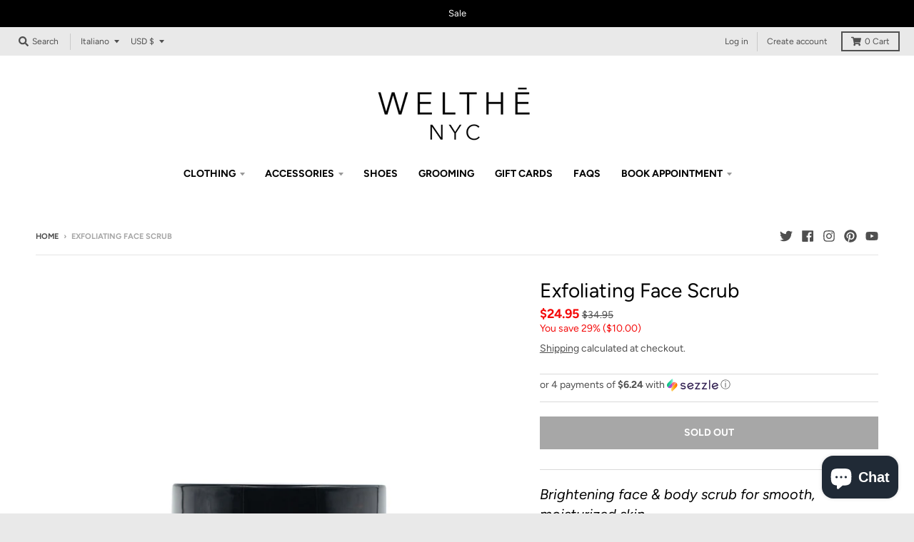

--- FILE ---
content_type: text/javascript
request_url: https://welthenyc.com/cdn/shopifycloud/shop-js/modules/v2/client.payment-terms_BfEgpMb9.it.esm.js
body_size: 22621
content:
import{aF as e,aG as n,o as t,d as a,q as i,_ as r,T as o,c as l,aH as s,aI as c,aJ as p,aK as d,i as u,am as m,an as y,h as f,E as h,u as g,l as b,m as v,A as P,Q as C,aE as T,U as _,V as I,a7 as w,G as k,b as x,aL as S,ai as L,y as q,$ as N,P as z,aM as M,k as A,s as B,z as O,K as E,W as G,g as F,D as R,S as H,aN as Z,af as V,aa as j,aO as U,C as W,R as $}from"./chunk.common_BMf091Dh.esm.js";import{A as D,M as J}from"./chunk.modal_Ccb5hpjc.esm.js";const K={backgroundColor:"#fff",bannerContent:"pay_in_4",canShowSamplePlanModalContent:!1,cartDetails:void 0,checkoutUrl:null,countryCode:"US",currencyCode:"USD",dataLoaded:!1,eligible:!1,financingTermForBanner:null,fullPrice:"",hasZeroInterestLoanType:!1,installmentPlans:[],installmentsBuyerPrequalificationEnabled:!1,isEligibleForPrequalification:!1,isInAdaptiveRangeWithoutZeroInterest:!1,isLegacyBanner:!1,loanTypes:[],maxPrice:"$3000",metaType:"product",minIneligibleMessageType:void 0,minPrice:"$50",isModalOpen:!1,modalToken:"",modalVariant:"splitPay",numberOfPaymentTerms:4,pricePerTerm:"",samplePlans:[],sellerId:void 0,showNewBuyerIncentive:!1,showPrequalAmount:!1,prequalAmountLoaded:!1,setShowPrequalAmount:()=>{throw new Error("Invalid attempt to call setShowPrequalAmount from outside of context")},setPrequalAmountLoaded:()=>{throw new Error("Invalid attempt to call setPrequalAmountLoaded from outside of context")},openModal:e=>{throw new Error("Invalid attempt to call openModal from outside of context")},closeModal:()=>{throw new Error("Invalid attempt to call closeModal from outside of context")},uxMode:"iframe",variantAvailable:!1,variantId:void 0,variantInfo:void 0},Y=e(K),Q=()=>n(Y),X="1.0.34-beta",ee=()=>{const{analyticsData:{analyticsTraceId:e},produceMonorailEvent:n,getTrekkieAttributes:l}=t(),[s]=a(new Set),c=i((t=>r(void 0,[t],void 0,(function*({bannerContent:t,bannerTemplateCodeSignature:a,eligible:i,hasPrequalLink:r,origin:o,price:c,variantId:p}){const d=p?String(p):"cart";if(s.has(d))return;s.add(d);const u=yield l("uniqToken","visitToken","shopId","microSessionId","contentLanguage","currency"),m=Object.assign(Object.assign({},u),{origin:o,bannerContent:t,eligible:i,bannerTemplateCodeSignature:a,price:c,shopJsVersion:X,hasPrequalLink:r,analyticsTraceId:e});n({event:{schemaId:"shop_pay_installments_banner_ui_impression/3.0",payload:m},trekkieAttributes:u,onError:()=>{s.delete(d)}})}))),[e,l,n,s]),p=i((e=>r(void 0,[e],void 0,(function*({elementType:e,elementName:t}){const a=`element-${e}-${t}`;if(s.has(a))return;s.add(a);const i=yield l("uniqToken","visitToken","microSessionId","microSessionCount","shopId","themeId","themeCityHash","contentLanguage","referer"),r=Object.assign(Object.assign({},i),{elementName:t,elementType:e,shopJsVersion:X});n({event:{schemaId:"shop_js_ui_impression/1.1",payload:r},onError:()=>{s.delete(a)},trekkieAttributes:i})}))),[l,n,s]),d=i((e=>r(void 0,[e],void 0,(function*({eligibleSpiPlanType:e,modalToken:t,origin:a,price:i,spiPlanDetails:r,variantId:o}){let c;if(c="cart"===a?`${a}-open`:`${t}-open`,s.has(c))return;s.add(c);const p=yield l("uniqToken","visitToken","microSessionId","microSessionCount","shopId","currency"),d=Object.assign(Object.assign({},p),{origin:a,modalToken:t,eligibleSpiPlanType:e,price:i,spiPlanDetails:r,variantId:o,shopJsVersion:X});n({event:{schemaId:"shop_pay_installments_dynamic_modal_impression/1.0",payload:d},onError:()=>{s.delete(c)},trekkieAttributes:p})}))),[l,s,n]),u=i((e=>r(void 0,[e],void 0,(function*({modalToken:e,action:t}){const a=`${e}-${t}`;if(s.has(a))return;s.add(a);const i=yield l("uniqToken","visitToken","microSessionId","microSessionCount","shopId"),r=Object.assign(Object.assign({},i),{modalToken:e,action:t,shopJsVersion:X});n({event:{schemaId:"shop_pay_installments_dynamic_modal_user_actions/1.0",payload:r},onError:()=>{s.delete(a)},trekkieAttributes:i})}))),[l,n,s]),m=i(((...e)=>r(void 0,[...e],void 0,(function*(e="product",t){if(s.has("invalidBannerMetadata"))return;s.add("invalidBannerMetadata");const a=yield l("uniqToken","visitToken","microSessionId","microSessionCount","shopId"),i=Object.assign(Object.assign({},a),{origin:e,metadata:t,shopJsVersion:X});n({event:{schemaId:"shop_pay_installments_banner_invalid_metadata/1.0",payload:i},onError:()=>{s.delete("invalidBannerMetadata")},trekkieAttributes:a})}))),[l,n,s]),y=i((t=>r(void 0,[t],void 0,(function*({bannerContent:t,eligible:a,origin:i,prequalLinkClicked:r,price:o}){if(s.has("bannerPrequalInteraction"))return;s.add("bannerPrequalInteraction");const c=yield l("uniqToken","visitToken","shopId","microSessionId","contentLanguage","currency"),p=Object.assign(Object.assign({},c),{origin:i,bannerContent:t,eligible:a,price:o,shopJsVersion:X,prequalLinkClicked:r,analyticsTraceId:e});n({event:{schemaId:"shop_pay_installments_banner_prequal_interaction/3.0",payload:p},onError:()=>{s.delete("bannerPrequalInteraction")},trekkieAttributes:c})}))),[e,l,n,s]),f=i((t=>r(void 0,[t],void 0,(function*({sellerId:t,pageType:a}){if(s.has(a))return;s.add(a);n({event:{schemaId:"shop_pay_installments_prequal_popup_page_impression/3.0",payload:{analyticsTraceId:e,sellerId:t,pageType:a}},onError:()=>{s.delete(a)},trekkieAttributes:void 0})}))),[e,s,n]);return o((()=>({trackElementImpression:p,trackInstallmentsBannerImpression:c,trackInstallmentsBannerPrequalInteraction:y,trackInvalidInstallmentBannerMetadata:m,trackInstallmentsPrequalPopupPageImpression:f,trackModalAction:u,trackModalOpened:d})),[p,c,y,m,f,u,d])},ne=e=>{const n=new Map([["font-weight","weight"],["font-display","display"],["font-style","style"],["font-stretch","stretch"],["ascent-override","ascentOverride"],["descent-override","descentOverride"],["font-feature-settings","featureSettings"],["line-gap-override","lineGapOverride"],["unicode-range","unicodeRange"]]),t={};return n.forEach(((n,a)=>{e[a]&&(t[n]=e[a])})),t};function te(e){var n;if(!e||""===e.trim())return[];const t=e=>"CSSFontFaceRule"===e.constructor.name;try{const n=[...l.styleSheets].filter((e=>Boolean(e.cssRules))).flatMap((e=>[...e.cssRules].filter(t))).filter((n=>e.includes(n.style.getPropertyValue("font-family")))).map((e=>{const n={};for(let t=e.style.length;t--;){const a=e.style[t];"src"!==a?n[a]=e.style.getPropertyValue(a):n.src=e.style.getPropertyValue("src").replace(/url\((["']?)([^"')]+)\1\)/gm,((n,t,a)=>{var i,r;if(a.match(/^(https?:)?\/\//))return n;const o=null!==(r=null===(i=e.parentStyleSheet)||void 0===i?void 0:i.href)&&void 0!==r?r:location.href;return`url("${new URL(a,o)}")`}))}return n}));return n.map((e=>({src:e.src,fontFamily:e["font-family"].replace(/["']/g,""),fontFaceDescriptors:ne(e)})))}catch(e){return null===(n=console.warn)||void 0===n||n.call(console,"Error while extracting font-face declaration",e),[]}}const ae=[{key:"affirmCanadaHelpLink",href:"https://www.affirm.ca/help",text:"affirm.ca/help"},{key:"lendersLink",href:"https://www.affirm.com/lenders",text:"affirm.com/lenders"},{key:"licensesLink",href:"https://www.affirm.com/licenses",text:"affirm.com/licenses"}],ie=["BIF","CLP","DJF","GNF","HUF","ISK","JPY","KMF","KRW","MGA","PYG","RWF","TWD","UGX","VND","VUV","XAF","XOF","XPF"],re={CA:["en","fr"]},oe=`${d}/shopify_pay/prequal_authorize?target_origin=${u.location.origin}`;let le;const se=e=>{const n=e.trim().replace(/[^0-9,.]/g,"");return","===n[n.length-3]?parseFloat(n.replace(/\./g,"").replace(/,([^,]*)$/,".$1")):parseFloat(n.replace(/,/g,""))},ce=({currencyCode:e="USD",price:n})=>{const t=ie.includes(e)?0:2,a={style:"currency",currency:e,minimumFractionDigits:t,maximumFractionDigits:t};try{return a.currencyDisplay="narrowSymbol",new Intl.NumberFormat(void 0,a).format(n)}catch(i){a.currencyDisplay="symbol";try{return new Intl.NumberFormat(void 0,a).format(n)}catch(a){return(le||(le=new m({exporter:y(),attributes:{feature:"PaymentTerms"}})),le).log({body:"Currency formatting fallback triggered",attributes:{currencyCode:e,price:n,narrowSymbolError:i instanceof Error?i.message:String(i),symbolError:a instanceof Error?a.message:String(a)}}),`${n.toFixed(t)} ${e}`}}},pe=()=>o((()=>ae.reduce(((e,{key:n,href:t,text:a})=>Object.assign(Object.assign({},e),{[n]:f("a",{href:t,target:"_blank","aria-describedby":"shopify-payment-terms-modal-warning-text",rel:"noreferrer",className:"text-grayscale-d0 underline hover_text-black focus_text-black active_text-black",children:a})})),{})),[]),de=()=>f("div",{className:"relative inline-block",children:f("svg",{className:"block",fill:"none",height:22,role:"img",viewBox:"0 0 52 58",width:22,xmlns:"http://www.w3.org/2000/svg",children:f("path",{className:"animate-reveal stroke-white stroke-dasharray-reveal",d:"M3 13C5 11.75 10.4968 6.92307 21.5 6.4999C34.5 5.99993 42 13 45 23C48.3 34 42.9211 48.1335 30.5 51C17.5 54 6.6 46 6 37C5.46667 29 10.5 25 14 23",strokeWidth:11})})}),ue=()=>{const{translate:e}=k();return f("svg",{"aria-label":String(e("paymentTerms.installmentsModal.affirm")),xmlns:"http://www.w3.org/2000/svg",height:"16",width:"39",fill:"none",children:[f("path",{fill:"#000",d:"M3.058 14.543c-.482 0-.724-.236-.724-.623 0-.72.812-.965 2.292-1.121 0 .962-.656 1.744-1.569 1.744zm.638-5.413c-1.058 0-2.275.495-2.936 1.017l.604 1.26c.53-.48 1.386-.892 2.159-.892.734 0 1.14.243 1.14.734 0 .33-.269.497-.777.563C1.99 12.056.5 12.575.5 14.026c0 1.15.826 1.846 2.116 1.846.92 0 1.74-.507 2.129-1.176v.99H6.46v-4.148c0-1.712-1.2-2.408-2.764-2.408zm17.224.188v6.367h1.837v-3.068c0-1.458.89-1.886 1.51-1.886.243 0 .57.07.785.23l.334-1.684a2.104 2.104 0 0 0-.822-.147c-.944 0-1.538.415-1.929 1.258v-1.07h-1.714zm12.979-.188c-.971 0-1.697.57-2.075 1.118-.35-.709-1.093-1.118-1.983-1.118-.971 0-1.643.535-1.954 1.15v-.962h-1.77v6.367h1.838v-3.277c0-1.177.621-1.742 1.201-1.742.525 0 1.007.337 1.007 1.207v3.812h1.835v-3.277c0-1.19.606-1.742 1.213-1.742.486 0 .998.35.998 1.193v3.826h1.834v-4.401c0-1.431-.971-2.154-2.144-2.154zm-17.447.187h-1.664v-.648c0-.842.485-1.083.903-1.083.462 0 .822.203.822.203l.566-1.284s-.573-.372-1.617-.372c-1.173 0-2.508.656-2.508 2.716v.468h-2.785v-.648c0-.842.485-1.083.903-1.083.238 0 .557.054.822.203l.566-1.284c-.338-.196-.88-.372-1.617-.372-1.173 0-2.508.656-2.508 2.716v.468H7.269v1.405h1.066v4.963h1.834v-4.963h2.785v4.963h1.834v-4.963h1.664V9.317zm1.095 6.367h1.832V9.317h-1.832v6.367z"}),f("path",{fill:"#5A31F4",d:"M28.24.434c-4.956 0-9.372 3.413-10.625 7.8h1.795C20.457 4.968 24.012 2.1 28.24 2.1c5.14 0 9.582 3.882 9.582 9.925 0 1.356-.177 2.58-.513 3.66h1.743l.017-.059c.286-1.115.431-2.326.431-3.6 0-6.74-4.95-11.59-11.26-11.59z"})]})};function me({className:e}){const{translate:n}=k(),t=String(n("paymentTerms.shopPay",{defaultValue:"Shop Pay"}));return f("svg",{className:e,xmlns:"http://www.w3.org/2000/svg",viewBox:"0 0 99 25","aria-label":t,role:"img",children:[f("path",{fill:"currentColor",d:"M70.842 7.915h2.25c1.561 0 2.328.642 2.328 1.715 0 1.074-.739 1.715-2.259 1.715h-2.32v-3.43ZM80.525 16.142c-.879 0-1.227-.474-1.227-.948 0-.642.725-.935 2.147-1.102l1.115-.125c-.07 1.227-.892 2.175-2.035 2.175Z"}),f("path",{fill:"currentColor","fill-rule":"evenodd",d:"M65.645.5a3.64 3.64 0 0 0-3.64 3.64V20.7a3.64 3.64 0 0 0 3.64 3.64h29.668a3.64 3.64 0 0 0 3.64-3.64V4.14A3.64 3.64 0 0 0 95.314.5H65.645Zm5.197 16.674v-4.197h2.64c2.412 0 3.695-1.353 3.695-3.402 0-2.05-1.283-3.277-3.695-3.277h-4.341v10.876h1.7Zm9.334.223c1.297 0 2.147-.572 2.538-1.548.112 1.088.767 1.645 2.189 1.269l.014-1.157c-.572.055-.683-.154-.683-.753v-2.845c0-1.673-1.102-2.663-3.138-2.663-2.008 0-3.165 1.004-3.165 2.705h1.562c0-.809.572-1.297 1.576-1.297 1.06 0 1.547.46 1.534 1.255v.363l-1.8.195c-2.021.223-3.137.99-3.137 2.329 0 1.101.781 2.147 2.51 2.147Zm9.906.32c-.711 1.73-1.855 2.245-3.64 2.245h-.766V18.54h.822c.977 0 1.45-.307 1.966-1.185L85.3 9.923h1.757l2.259 5.424 2.008-5.424h1.715l-2.956 7.795Z","clip-rule":"evenodd"}),f("path",{fill:"currentColor",d:"M6.992 11.055c-2.359-.509-3.41-.708-3.41-1.612 0-.85.711-1.274 2.134-1.274 1.25 0 2.165.544 2.839 1.61.05.081.155.11.241.066l2.655-1.335a.186.186 0 0 0 .076-.259c-1.102-1.9-3.137-2.94-5.818-2.94C2.188 5.311 0 7.037 0 9.781c0 2.915 2.664 3.651 5.027 4.16 2.362.51 3.417.709 3.417 1.613s-.769 1.33-2.303 1.33c-1.416 0-2.467-.644-3.102-1.896a.186.186 0 0 0-.251-.082L.14 16.21a.188.188 0 0 0-.083.253c1.051 2.102 3.207 3.285 6.087 3.285 3.668 0 5.885-1.698 5.885-4.527 0-2.83-2.677-3.651-5.037-4.16v-.007ZM21.218 5.311c-1.505 0-2.835.531-3.791 1.477-.06.057-.159.015-.159-.067V.687A.185.185 0 0 0 17.081.5h-3.322a.185.185 0 0 0-.187.187v18.73c0 .104.083.186.187.186h3.322a.185.185 0 0 0 .187-.186V11.2c0-1.587 1.223-2.804 2.87-2.804 1.649 0 2.843 1.191 2.843 2.804v8.216c0 .104.082.186.187.186h3.322a.185.185 0 0 0 .187-.186V11.2c0-3.452-2.274-5.89-5.459-5.89ZM33.415 4.774c-1.803 0-3.493.55-4.706 1.343a.186.186 0 0 0-.06.25l1.464 2.488c.054.089.168.12.257.066a5.853 5.853 0 0 1 3.052-.834c2.899 0 5.03 2.036 5.03 4.726 0 2.292-1.706 3.99-3.868 3.99-1.762 0-2.985-1.022-2.985-2.463 0-.825.352-1.502 1.27-1.98a.183.183 0 0 0 .073-.258l-1.381-2.327a.187.187 0 0 0-.226-.079c-1.85.683-3.15 2.327-3.15 4.533 0 3.338 2.67 5.83 6.396 5.83 4.35 0 7.478-3 7.478-7.303 0-4.612-3.64-7.982-8.644-7.982ZM51.776 5.283c-1.68 0-3.182.62-4.277 1.707a.093.093 0 0 1-.16-.066v-1.31a.185.185 0 0 0-.187-.186h-3.235a.185.185 0 0 0-.188.187v18.702c0 .104.083.186.188.186h3.32a.185.185 0 0 0 .188-.186v-6.133c0-.082.099-.123.16-.07 1.091 1.012 2.536 1.603 4.19 1.603 3.897 0 6.936-3.139 6.936-7.217 0-4.078-3.042-7.217-6.935-7.217Zm-.63 11.266c-2.215 0-3.895-1.754-3.895-4.074S48.928 8.4 51.147 8.4c2.22 0 3.893 1.726 3.893 4.075 0 2.348-1.651 4.074-3.896 4.074h.003Z"})]})}const ye=()=>{var e;const{locale:n,translate:t}=k(),{countryCode:a=""}=Q(),i=null!==(e=null==n?void 0:n.split("-")[0])&&void 0!==e?e:"en",r=o((()=>{var e;return null!==(e=re[a])&&void 0!==e?e:["en"]}),[a]),l=r.includes(i),s=o((()=>((e,n)=>{if(!Intl.DisplayNames)return n;const t=new Intl.DisplayNames([e],{type:"language"});return n.map((e=>{var n;return null!==(n=t.of(e))&&void 0!==n?n:e}))})(i,r)),[i,r]),c=t(l?"paymentTerms.installmentsModal.partnership":"paymentTerms.installmentsModal.partnershipDisclaimer",{affirmLogo:f("span",{className:"inline-block",children:f(ue,{})}),supportedLanguages:o((()=>Intl.ListFormat?new Intl.ListFormat(n,{type:"conjunction"}).format(s):s.join(", ")),[n,s])});return f("footer",{className:"flex flex-col items-center",children:[f("div",{className:"mb-3 h-5 w-22 text-purple-primary",children:f(me,{})}),f("small",{className:"text-caption font-light tracking-wider text-grayscale-d0",children:c})]})};const fe=()=>({left:void 0===u.screenLeft?u.screenX:u.screenLeft,top:void 0===u.screenTop?u.screenY:u.screenTop}),he=()=>({width:u.innerWidth||l.documentElement.clientWidth,height:u.innerHeight||l.documentElement.clientHeight}),ge=()=>screen.width&&u.screen.availWidth?screen.width/u.screen.availWidth:1,be=()=>{const{translate:e}=k(),{instanceId:n}=x(),t=v(),a=P(null);S({allowedOrigins:[w,L],handler:e=>{var n,i,r;switch(e.type){case"close":null===(n=a.current)||void 0===n||n.close(),t("overlayClose");break;case"error":null===(i=a.current)||void 0===i||i.close(),t("closeOverlayAndModal");break;case"prequal_buyer_upsert_successful":null===(r=a.current)||void 0===r||r.close(),t("buyerOnboardingSuccess")}},source:a}),q((()=>{const e=e=>{"Escape"!==e.key&&"Esc"!==e.key||t("overlayClose")};return u.addEventListener("keydown",e),()=>{u.removeEventListener("keydown",e)}}),[t]);return N(f(z,{instanceId:n,type:"modal",variant:"installmentsPrequalOverlay",children:f("div",{"data-testid":"prequal-buyer-form-overlay",className:"fixed inset-0 z-max flex animate-fade-in flex-col items-center justify-center bg-gradient-to-b from-black/95 to-black/60 text-center font-sans text-body-large text-white",children:[f("div",{className:"h-5 w-22",children:f(me,{})}),f("div",{className:"my-5 flex flex-col items-center justify-center gap-4",children:[f("p",{children:e("paymentTerms.prequalOverlay.needMoreInfo")}),f("p",{children:e("paymentTerms.prequalOverlay.clickContinue")})]}),f("button",{type:"button","data-testid":"installments-prequal-overlay-continue",className:"cursor-pointer bg-transparent text-white underline hover_text-grayscale-l2l focus_outline-none",onClick:()=>{var e;a.current&&!a.current.closed||(a.current=function({url:e,width:n,height:t,windowName:a,onClose:i}){const r=fe(),o=he(),l=o.width||screen.width,s=o.height||screen.height,c=ge(),p=(l-n)/2/c+r.left,d=(s-t)/2/c+r.top,m=u.open(e,a,`scrollbars=yes,width=${n},height=${t},top=${d},left=${p}`);if(!m)return null;if(m.focus(),i){const e=setInterval((()=>{m.closed&&(i(),clearInterval(e))}),1e3)}return m}({url:oe,width:500,height:750})),null===(e=a.current)||void 0===e||e.focus()},children:e("paymentTerms.prequalOverlay.continue")})]})}),l.body)},ve=()=>f("div",{className:"flex w-full items-center justify-center",children:f("svg",{width:64,height:64,viewBox:"0 0 44 44",xmlns:"http://www.w3.org/2000/svg",className:"animate-spin fill-purple-primary",children:f("path",{d:"M15.542 1.487A21.507 21.507 0 00.5 22c0 11.874 9.626 21.5 21.5 21.5 9.847 0 18.364-6.675 20.809-16.072a1.5 1.5 0 00-2.904-.756C37.803 34.755 30.473 40.5 22 40.5 11.783 40.5 3.5 32.217 3.5 22c0-8.137 5.3-15.247 12.942-17.65a1.5 1.5 0 10-.9-2.863z"})})}),Pe=({disabled:e})=>{const{translate:n}=k(),{trackPageImpression:a}=t(),i=P(null);q((()=>{a({page:"SIGN_IN_WITH_SHOP_BUTTON"})}),[a]);const r=o((()=>n(e?"paymentTerms.buttons.unavailable":"paymentTerms.buttons.check")),[e,n]);return f(M,{className:"m-auto flex size-full w-full cursor-pointer items-center justify-center rounded-xs border-none px-11 py-2.5 text-button-large font-normal",disabled:e,ref:i,children:f("span",{className:"whitespace-nowrap font-sans text-white","data-testid":"prequal-button-text",children:r})})},Ce=()=>{const{translate:e}=k(),{fullPrice:n,samplePlans:t,countryCode:a}=Q(),i=e("paymentTerms.samplePlansContent.subtitle",{count:t.length,priceWithoutInterest:f("span",{className:"font-bold",dangerouslySetInnerHTML:{__html:n}})});return f(A,{children:[f("p",{"data-testid":"subtitle",className:"mb-4 text-subtitle font-normal leading-snug text-grayscale-d0",children:i}),f("ul",{className:"m-0 list-none rounded-xs border border-grayscale-l2 bg-grayscale-l4 px-5 py-4",children:t.map((({pricePerTerm:n,apr:t,numberOfPaymentTerms:i,interest:r,totalPriceWithInterest:o,loanType:l})=>{const s="split_pay"===l,c=e(s&&"GB"!==a?"paymentTerms.samplePlansContent.everyTwoWeeks":"paymentTerms.samplePlansContent.monthly"),p=e(s?"paymentTerms.samplePlansContent.splitPayFrequency":"paymentTerms.samplePlansContent.otherFrequency",{pricePerTerm:f("span",{className:"text-body-large font-medium",children:n}),frequency:c});return f("li",{className:"border-b border-grayscale-l2 py-4 text-grayscale-d0 first_pt-0 last_border-b-0 last_pb-0",children:[f("div",{className:"mb-4 flex justify-between text-body-small font-normal",children:f("span",{"data-testid":"list-item__frequency",className:"flex flex-nowrap items-end gap-1",children:[f("span",{className:"font-medium",children:p}),f("span",{"data-testid":"list-item__number-of-terms",children:"GB"===a&&s?e("paymentTerms.samplePlansContent.inNumberOfPayments",{numberOfPayments:3}):e(s?"paymentTerms.samplePlansContent.splitPayNumberOfTerms":"paymentTerms.samplePlansContent.otherNumberOfTerms",{numberOfTerms:s?2*i:i})})]})}),f("div",{className:"flex flex-col space-y-4 text-caption font-normal",children:[f("div",{className:"flex justify-between",children:[f("span",{"data-testid":"list-item__interest-detail-label",children:e("GB"===a?"paymentTerms.samplePlansContent.costOfCredit":"paymentTerms.samplePlansContent.interestDetails",{apr:t})}),f("span",{"data-testid":"list-item__interest-amount",children:r})]}),f("div",{className:"flex justify-between",children:[f(A,{children:e("paymentTerms.samplePlansContent.total")}),f("span",{className:"font-semibold",children:o})]})]})]},`${n}-${i}-${l}`)}))})]})},Te=({onClose:e})=>{const{checkoutUrl:n,countryCode:l,fullPrice:s,metaType:c,isModalOpen:p,sellerId:d,uxMode:m,variantInfo:y,showNewBuyerIncentive:x}=Q(),S=o((()=>Number(d)),[d]),{translate:L}=k(),{trackInstallmentsPrequalPopupPageImpression:N}=ee(),z=P(null),[M,R]=a("prequal_authorize_loaded"),[H,Z]=a(!1),[V,j]=a(!1),[U,W]=a(!1),[$,J]=a("mainContent"),[K,Y]=a(!1),[X,ne]=a(!1),{analyticsData:te}=t(),ae=pe(),ie=o((()=>(({analyticsTraceId:e,hostname:n,origin:t,uxMode:a})=>{const i=w.replace("https://",""),r=new URLSearchParams(Object.assign({shopify_domain:n,pay_domain:i,analytics_trace_id:e,redirect_source:t},a&&{ux_mode:a}));return`${w}/pay/installments/prequalifications/authorize?${r}`})({analyticsTraceId:te.analyticsTraceId,hostname:u.location.hostname,origin:u.location.origin,uxMode:m})),[te.analyticsTraceId,m]),re=i((()=>r(void 0,void 0,void 0,(function*(){n&&(u.location.assign(n),N({pageType:"prequal_continue_to_checkout_clicked",sellerId:S}))}))),[n,S,N]),le=i((()=>{N({pageType:"prequal_buyer_form_overlay_loaded",sellerId:S}),Y(!0)}),[S,N]),{destroy:ce}=B({onClose:e,onContinueToCheckout:re,onPrequalError:()=>{ue()},onPrequalMissingInformation:()=>{J("mainContent"),le()},onPrequalSuccess:()=>{ue()},onPrequalReady:()=>{var e;O({contentWindow:null===(e=z.current)||void 0===e?void 0:e.contentWindow,event:{type:"createprequal",amount:se(s),currency:"USD",sellerId:S}})},onResizeIframe:({height:e})=>{z.current.style.height=`${Math.max(Math.min(u.innerHeight-75,642),e)}px`},source:z});q((()=>{const e=z.current;return()=>{e&&ce()}}),[ce]);const ue=()=>{J("iframe")},me=i((()=>{z.current&&(J("loading"),N({pageType:"prequal_results_page_loading",sellerId:S}),ne(!0))}),[S,N]),fe=o((()=>{const n=()=>{Y(!1)};return{buyerOnboardingSuccess:()=>{n(),me()},closeOverlayAndModal:()=>{n(),null==e||e()},modalopened:()=>{Z(!1)},overlayClose:()=>{n()},windoidclosed:()=>{Z(!1)},windoidopened:()=>{Z(!1)}}}),[e,me]);E(fe);const he=i((()=>{if(W(!0),V)switch(M){case"prequal_results_page_loaded":me();break;case"prequal_buyer_form_overlay_loaded":le()}else Z(!0)}),[M,me,le,V]),ge=i((({shopPayInstallmentsOnboarded:e=!1})=>{j(!0),R(e?"prequal_results_page_loaded":"prequal_buyer_form_overlay_loaded"),U&&(Z(!1),he())}),[U,he]),{authorizeIframeProps:Te,startAuth:_e}=(e=>{var{handleLoginCompleted:n,handlePrequalFlowSideEffect:l,setButtonLoading:s,storefrontOrigin:c,uxMode:p="iframe"}=e,d=h(e,["handleLoginCompleted","handlePrequalFlowSideEffect","setButtonLoading","storefrontOrigin","uxMode"]);const{dispatch:u}=g(),{notify:m}=b(),{trackUserAction:y}=t(),f=v(),[w,k]=a(),x=P(null),S=P(null),L={clientId:"",responseType:"code",returnUri:oe,uxMode:"redirect"},{authorizeUrl:q}=C(Object.assign(Object.assign({analyticsContext:"loginWithShopPrequal",error:w,disableSignUp:!1,flow:"prequal",flowVersion:"unspecified",hideCopy:!1,proxy:!0},d),"windoid"===p?L:{uxMode:"iframe"})),N=i((e=>r(void 0,[e],void 0,(function*({loggedIn:e,shouldFinalizeLogin:t}){e&&t&&(yield T(c,m)),null==n||n()}))),[n,m,c]),z=i((({code:e,email:n,message:t})=>{var a;f("error",{code:e,email:n,message:t}),"retriable_server_error"===e&&(w===e&&(null===(a=x.current)||void 0===a||a.reload()),k(e))}),[f,w]),M=i((()=>{var e;y({userAction:"SIGN_IN_WITH_SHOP_PROMPT_CONTINUE_CLICK"}),null===(e=null==x?void 0:x.current)||void 0===e||e.close({dismissMethod:"windoid_continue",reason:"user_prompt_continue_clicked"})}),[y]),A=_({handleClose:()=>{u({type:"windoidClosed"})},handleComplete:N,handleCustomFlowSideEffect:l,handleError:z,handleOpen:()=>{u({type:"windoidOpened"})},windoidRef:S}),B=i((()=>{var e;if(y({userAction:"SIGN_IN_WITH_SHOP_BUTTON_CLICK"}),"windoid"===p){if(!q)return void m(new Error("Cannot open windoid: authorizeUrl is not defined"));S.current=I(q,A)}else null===(e=x.current)||void 0===e||e.open("user_button_clicked")}),[p,q,A,m,y]);return{authorizeIframeProps:o((()=>"iframe"!==p?null:{insideModal:!0,onComplete:N,onCustomFlowSideEffect:l,onError:z,onPromptContinue:M,proxy:!0,ref:x,src:q,variant:"default"}),[p,q,N,l,M,z]),iframeRef:x,startAuth:B,windoidRef:S}})({handleLoginCompleted:he,handlePrequalFlowSideEffect:ge,proxy:!0,storefrontOrigin:u.location.origin,uxMode:m}),Ie=L(`paymentTerms.samplePlansContent.legal.${l}`,ae),we=i((e=>{switch(Z(!0),_e(),M){case"prequal_authorize_loaded":N({pageType:"prequal_authorize_loaded",sellerId:Number(d)});break;case"prequal_buyer_form_overlay_loaded":e.stopPropagation(),le(),Z(!1);break;case"prequal_results_page_loaded":e.stopPropagation(),me(),Z(!1)}}),[M,me,le,d,_e,N]),ke=G(we,150,!0),xe=o((()=>f("div",{className:F("w-full",!p&&"hidden"),children:[H&&f("div",{className:"flex h-10 w-full items-center justify-center rounded-login-button bg-purple-primary",children:f(de,{})}),f("div",{className:F("h-10 w-full",H&&"hidden"),"data-testid":"check-if-you-qualify-button",onClick:ke,children:f(Pe,{disabled:Boolean(y&&!y.available)})})]})),[H,ke,p,y]),Se=f("div",{class:"flex animate-fade-in flex-col items-center justify-center p-8 font-system","data-testid":"shop-modal-content-processing",children:f("div",{class:"flex h-full flex-col items-center justify-center","data-testid":"shop-modal-content-processing-loading-container",children:[f(ve,{}),f("div",{class:"mt-5 flex flex-col items-center justify-center gap-2",children:[f("p",{"data-testid":"processing-label",children:L("paymentTerms.prequalContent.processing")}),f("p",{class:"text-caption text-grayscale-primary-light","data-testid":"processing-time-label",children:L("paymentTerms.prequalContent.processingTime")})]})]})}),Le="iframe"===$;return f("div",{"data-testid":"prequal-modal-content",children:["loading"===$&&Se,Te&&f(D,Object.assign({},Te)),f("div",{"data-testid":"shop-modal-feature-iframe-wrapper",class:F(!Le&&"hidden"),children:f("iframe",{className:"max-h-[80vh] w-[432px] max-w-full","data-testid":"prequal-modal-iframe",ref:z,src:X?ie:"",title:String(L("paymentTerms.prequalContent.authorizeIframeLabel",{defaultValue:"Shop Pay Installments pre-qualification"}))})}),"mainContent"===$&&f(A,{children:[f(Ce,{}),"checkout"!==c&&f(A,{children:[f("div",{"data-testid":"navigation-buttons",className:"mt-4 flex flex-col items-center",children:xe}),f("div",{className:"my-1 flex flex-col items-center text-caption font-light leading-normal",children:[f("p",{className:"text-center font-light",children:L("paymentTerms.samplePlansContent.informationShared")}),f("p",{"data-testid":"check_eligibility",className:"text-center font-light",children:L("paymentTerms.samplePlansContent.checkingEligibility")})]})]}),f("p",{id:"eligibility-approval","data-testid":"eligibility-approval",className:"mb-5 mt-8 text-caption font-light tracking-wider text-grayscale-d0",children:[x&&"US"===l&&f(A,{children:[L("paymentTerms.samplePlansContent.legal.newBuyerIncentive")," "]}),Ie]})]}),!Le&&f(ye,{}),K&&f(be,{})]})},_e=({eligible:e,loanTypes:n})=>(null==n?void 0:n.length)&&e?n.includes("interest")&&n.includes("split_pay")?"adaptive":n.includes("split_pay")?"split_pay":"interest_only":"ineligible",Ie=({modalType:e,numberOfPaymentTerms:n,countryCode:t})=>"GB"===t?ke({modalType:e}):we({modalType:e,numberOfPaymentTerms:n}),we=({modalType:e,numberOfPaymentTerms:n})=>{switch(e){case"adaptive":return"paymentTerms.splitPayContents.subtitle.interestAndSplitPay";case"split_pay":return 2===n?"paymentTerms.splitPayContents.subtitle.splitPayOnly2":1===n?"paymentTerms.splitPayContents.subtitle.splitPayOnly30":"paymentTerms.splitPayContents.subtitle.splitPayOnly";case"interest_only":return"paymentTerms.splitPayContents.subtitle.interestOnly";default:return}},ke=({modalType:e})=>{switch(e){case"split_pay":case"adaptive":return"paymentTerms.splitPayContents.subtitle.splitPayOnly3";case"interest_only":return"paymentTerms.splitPayContents.subtitle.informational";default:return}},xe=({countryCode:e,lendersLink:n,modalType:t,loanTypes:a,showNewBuyerIncentive:i})=>{const r=["paymentTerms.splitPayContents.legal.ratesFromApr",{link:n}];switch(e){case"CA":return["paymentTerms.splitPayContents.legal.CA"];case"US":{const e=i?["paymentTerms.splitPayContents.legal.newBuyerIncentive"]:[];switch(t){case"adaptive":return[...e,"paymentTerms.splitPayContents.legal.interestAndSplitPay",r,"paymentTerms.splitPayContents.legal.caResidentsNotice"];case"split_pay":return[...e,"paymentTerms.splitPayContents.legal.splitPayOnly","paymentTerms.splitPayContents.legal.caResidentsNotice"];case"interest_only":return[...e,"paymentTerms.splitPayContents.legal.interestOnly",r,"paymentTerms.splitPayContents.legal.caResidentsNotice"];case"ineligible":return["paymentTerms.splitPayContents.legal.ineligible","paymentTerms.splitPayContents.legal.caResidentsNotice"];default:return[]}}case"GB":return 0===a.length||1===a.length&&"split_pay"===a[0]||a.includes("split_pay")&&a.includes("interest")?["paymentTerms.splitPayContents.legal.topVariant1GB","paymentTerms.splitPayContents.legal.bottomGB"]:a.includes("split_pay")||a.includes("zero_percent")?["paymentTerms.splitPayContents.legal.topVariant2GB","paymentTerms.splitPayContents.legal.bottomGB"]:["paymentTerms.splitPayContents.legal.topVariant3GB","paymentTerms.splitPayContents.legal.bottomGB"];default:return[]}},Se=({countryCode:e,minIneligibleMessageType:n,numberOfPaymentTerms:t,fullPrice:a,priceRange:i})=>{const r=(null==i?void 0:i.minPrice)?se(i.minPrice):null,o=a?se(a):null;if(!r||!(null==i?void 0:i.maxPrice))return"";if(!o||o<r){let a="paymentTerms.splitPayContents.subtitle.ineligibleMin";if("GB"===e)return"paymentTerms.splitPayContents.subtitle.ineligibleMinGB";2!==t&&1!==t||(a="paymentTerms.splitPayContents.subtitle.ineligibleMinOverTime");return"monthly"===n?"paymentTerms.splitPayContents.subtitle.ineligibleMonthlyPaymentsMin":a}return"paymentTerms.splitPayContents.subtitle.ineligibleMax"},Le=R(((e,n)=>{const{translate:t}=k(),{variantInfo:a,checkoutUrl:r}=Q(),l=!1===(null==a?void 0:a.available),s=i((()=>{r&&u.location.assign(r)}),[r]),c=o((()=>t(l?"paymentTerms.buttons.unavailable":"paymentTerms.buttons.continueToCheckout")),[l,t]);return f(M,{className:"flex w-full justify-center rounded-xs border-none px-4 py-2-5 text-white",disabled:l,onClick:s,ref:n,children:c})})),qe=()=>{const{countryCode:e,isModalOpen:n,metaType:t,modalToken:a,variantInfo:r,checkoutUrl:o,loanTypes:l,showNewBuyerIncentive:s}=Q(),{translate:c}=k(),{trackModalAction:p}=ee(),d=pe(),u=i((()=>{!1!==(null==r?void 0:r.available)&&p({modalToken:a,action:"continue_to_checkout"})}),[a,p,r]);return f("div",{"data-testid":"sample-plans-modal-content",children:[f(Ce,{}),"checkout"!==t&&o&&f(A,{children:[n&&f("div",{"data-testid":"sample-plans-modal-continue-to-checkout-button",className:"mt-4 w-full",onClick:u,children:f(Le,{})}),f("div",{className:"my-1 flex flex-col items-center text-caption font-light leading-normal",children:"GB"!==e&&f(A,{children:[f("p",{className:"text-center font-light",children:c("paymentTerms.samplePlansContent.informationShared")}),f("p",{className:"text-center font-light",children:c("paymentTerms.samplePlansContent.checkingEligibility")})]})})]}),f("p",{id:"eligibility-approval","data-testid":"eligibility-approval",className:"mb-5 mt-4 text-caption font-light tracking-wider text-grayscale-d0 "+("GB"===e?"whitespace-pre-line":""),children:[s&&"US"===e&&f(A,{children:[c("paymentTerms.samplePlansContent.legal.newBuyerIncentive")," "]}),(()=>{if("GB"===e){return xe({countryCode:e,lendersLink:f(A,{}),modalType:"split_pay",loanTypes:l}).map((e=>"string"==typeof e?c(e):c(e[0],e[1]))).filter(Boolean).join("\n\n")}return c(`paymentTerms.samplePlansContent.legal.${e}`,d)})()]}),f(ye,{})]})};function Ne(){return f("svg",{width:"24",height:"23",viewBox:"0 0 24 23",fill:"none",xmlns:"http://www.w3.org/2000/svg",children:f("path",{"fill-rule":"evenodd","clip-rule":"evenodd",d:"M1.50007 1.75H1.49998L1.00009 1.75006C0.585878 1.75011 0.250051 1.41437 0.25 1.00015C0.249949 0.585939 0.585695 0.250112 0.999908 0.250061L1.49991 0.25L1.5 1L1.50002 0.25H1.51311H1.51348C1.60834 0.25 1.67335 0.25 1.73339 0.251921C3.38955 0.30492 4.81459 1.43859 5.2386 3.04043C5.25374 3.09762 5.26814 3.15991 5.28894 3.25006H18.6991L18.7343 3.25006C19.4332 3.25005 20.0078 3.25004 20.4666 3.29105C20.9376 3.33315 21.3794 3.42424 21.7696 3.66818C22.3554 4.03436 22.7819 4.60761 22.9643 5.27392C23.0859 5.71779 23.0461 6.16714 22.9511 6.63038C22.8586 7.08156 22.6935 7.63185 22.4927 8.30123L22.4926 8.30135L22.4825 8.33509L21.7446 10.7948L21.7002 10.943C21.3758 12.0263 21.152 12.7735 20.695 13.3442C20.2929 13.8462 19.7685 14.2364 19.1721 14.4772C18.4941 14.751 17.7142 14.7506 16.5833 14.7501L16.4287 14.7501H10.8185H10.7906C10.708 14.7501 10.6273 14.7501 10.5486 14.75H6C5.30964 14.75 4.75 15.3096 4.75 16C4.75 16.6904 5.30964 17.25 6 17.25H9H17H21C21.4142 17.25 21.75 17.5858 21.75 18C21.75 18.4142 21.4142 18.75 21 18.75H19.4501C19.6419 19.125 19.75 19.5499 19.75 20C19.75 21.5188 18.5188 22.75 17 22.75C15.4812 22.75 14.25 21.5188 14.25 20C14.25 19.5499 14.3581 19.125 14.5499 18.75H11.4501C11.6419 19.125 11.75 19.5499 11.75 20C11.75 21.5188 10.5188 22.75 9 22.75C7.48122 22.75 6.25 21.5188 6.25 20C6.25 19.5499 6.35814 19.125 6.54985 18.75H6C4.48122 18.75 3.25 17.5188 3.25 16C3.25 14.4812 4.48122 13.25 6 13.25H6.38649C6.37639 13.2365 6.36636 13.223 6.35643 13.2093C6.10823 12.8689 5.94942 12.4926 5.81487 12.0573C5.68495 11.637 5.56482 11.1164 5.41687 10.4752L5.41059 10.448L3.96151 4.16871L3.83136 3.60468C3.80594 3.49453 3.79699 3.45619 3.78854 3.42426C3.53414 2.46316 2.67911 1.78295 1.68541 1.75115C1.65241 1.7501 1.61306 1.75 1.50009 1.75H1.50007ZM14.0097 13.2501C14.0064 13.25 14.0032 13.25 14 13.25H10.585C10.0156 13.2496 9.60256 13.2464 9.26886 13.222C8.9006 13.1951 8.68018 13.1449 8.50372 13.0696C8.1306 12.9105 7.80746 12.6534 7.56847 12.3256C7.45545 12.1706 7.35701 11.9671 7.24797 11.6143C7.13614 11.2525 7.0279 10.7855 6.87218 10.1107L5.6351 4.75006H18.6991C19.4419 4.75006 19.949 4.75077 20.333 4.78509C20.7125 4.81901 20.8783 4.87997 20.9745 4.94011C21.2408 5.10656 21.4347 5.36713 21.5176 5.67C21.5475 5.77944 21.5583 5.9558 21.4817 6.32899C21.4043 6.70666 21.2592 7.19257 21.0458 7.90406L20.3078 10.3638C19.9206 11.6546 19.7753 12.093 19.5241 12.4065C19.2829 12.7078 18.9683 12.9419 18.6104 13.0864C18.2379 13.2368 17.7763 13.2501 16.4287 13.2501H14.0097ZM9 18.75C8.30964 18.75 7.75 19.3096 7.75 20C7.75 20.6904 8.30964 21.25 9 21.25C9.69036 21.25 10.25 20.6904 10.25 20C10.25 19.3096 9.69036 18.75 9 18.75ZM17 18.75C16.3096 18.75 15.75 19.3096 15.75 20C15.75 20.6904 16.3096 21.25 17 21.25C17.6904 21.25 18.25 20.6904 18.25 20C18.25 19.3096 17.6904 18.75 17 18.75Z",fill:"#0C0C14"})})}function ze(){return f("svg",{viewBox:"0 0 21 16",fill:"none",xmlns:"http://www.w3.org/2000/svg",children:f("path",{d:"M17.364 1H2.636C1.733 1 1 1.784 1 2.75v10.5c0 .966.733 1.75 1.636 1.75h14.728c.903 0 1.636-.784 1.636-1.75V2.75C19 1.784 18.267 1 17.364 1ZM1 6h18M13 11h2",stroke:"#0B0B0C","stroke-width":"2","stroke-linecap":"round","stroke-linejoin":"round"})})}function Me(){return f("svg",{width:"24",height:"24",viewBox:"0 0 24 24",fill:"none",xmlns:"http://www.w3.org/2000/svg",children:[f("g",{"clip-path":"url(#clip0_909_11391)",children:[f("path",{"fill-rule":"evenodd","clip-rule":"evenodd",d:"M11.75 2.5C6.64 2.5 2.5 6.64 2.5 11.75C2.5 16.86 6.64 21 11.75 21C16.86 21 21 16.86 21 11.75C21 6.64 16.86 2.5 11.75 2.5ZM1 11.75C1 5.81 5.81 1 11.75 1C17.69 1 22.5 5.81 22.5 11.75C22.5 17.69 17.69 22.5 11.75 22.5C5.81 22.5 1 17.69 1 11.75Z",fill:"#0C0C14"}),f("path",{d:"M13.1001 12.6599H8.57007C8.16007 12.6599 7.82007 12.3199 7.82007 11.9099C7.82007 11.4999 8.16007 11.1599 8.57007 11.1599H13.1001C13.5101 11.1599 13.8501 11.4999 13.8501 11.9099C13.8501 12.3199 13.5101 12.6599 13.1001 12.6599Z",fill:"#0C0C14"}),f("path",{d:"M14.4901 16.42H8.87012C8.46012 16.42 8.12012 16.08 8.12012 15.67C8.12012 15.26 8.46012 14.92 8.87012 14.92C8.97012 14.92 9.02012 14.9 9.09012 14.83C9.30012 14.62 9.55012 14.03 9.53012 12.41L9.50012 9.63996C9.49012 8.95996 9.75012 8.31996 10.2301 7.82996C10.7101 7.33996 11.3501 7.07996 12.0301 7.07996H12.8001C13.5001 7.07996 14.1801 7.37996 14.6501 7.88996C14.9301 8.18996 14.9101 8.66996 14.6101 8.94996C14.3101 9.22996 13.8301 9.20996 13.5501 8.90996C13.3501 8.69996 13.0901 8.57996 12.8001 8.57996H12.0301C11.7501 8.57996 11.4901 8.68996 11.3001 8.88996C11.1101 9.08996 11.0001 9.34996 11.0101 9.62996L11.0401 12.41C11.0401 13.22 11.0101 14.16 10.7401 14.93H14.5001C14.9101 14.93 15.2501 15.27 15.2501 15.68C15.2501 16.09 14.9101 16.43 14.5001 16.43L14.4901 16.42Z",fill:"#0C0C14"})]}),f("defs",{children:f("clipPath",{id:"clip0_909_11391",children:f("rect",{width:"21.5",height:"21.5",fill:"white",transform:"translate(1 1)"})})})]})}function Ae(){return f("svg",{viewBox:"0 0 22 22",fill:"none",xmlns:"http://www.w3.org/2000/svg",children:[f("path",{d:"M18.5 10.547c0 4.72-3.9 8.577-8.75 8.577S1 15.267 1 10.547s3.9-8.576 8.75-8.576 8.75 3.857 8.75 8.576Z",stroke:"#0B0B0C","stroke-width":"2"}),f("path",{d:"M11.488 8.07a1 1 0 1 0 1.4-1.429l-1.4 1.428ZM10.04 6.556v1-1Zm-2.908 5.877a1 1 0 1 0-1.266 1.547l1.266-1.547Zm5.054-5.079.7-.714V6.64l-.002-.001-.003-.003-.006-.006-.017-.016a2.497 2.497 0 0 0-.21-.176 4.31 4.31 0 0 0-2.609-.881v2a2.31 2.31 0 0 1 1.45.516l.007.006-.003-.003-.002-.003c-.001 0-.002 0-.002-.002h-.001l-.001-.001.7-.715Zm-2.146-1.798c-1.916 0-3.137.48-3.846 1.279-.704.793-.695 1.68-.695 1.938h2c0-.185.01-.406.19-.61.177-.2.726-.607 2.35-.607v-2ZM5.5 8.774c0 1.24 1.314 2.773 4.54 2.773v-2c-2.686 0-2.54-1.127-2.54-.773h-2Zm4.54 2.773c1.273 0 1.687.373 1.813.525a.64.64 0 0 1 .139.296v.012l.002.01.004.048c.001.007.006.05.018.104.005.02.022.098.065.192a1.8 1.8 0 0 0 .172.26c.121.113.491.296.739.327v-2c.247.03.617.213.738.326.062.075.146.207.172.26.043.094.06.173.064.191.013.054.018.097.018.103l.003.03.001.01v-.002l-.001-.013a2.413 2.413 0 0 0-.08-.448 2.64 2.64 0 0 0-.514-.982c-.609-.734-1.667-1.249-3.352-1.249v2Zm2.952 1.774c-.277-.04-.653-.242-.76-.349a1.802 1.802 0 0 1-.139-.212c-.035-.073-.054-.134-.059-.15a.971.971 0 0 1-.03-.138L12 12.444v.003c0 .019 0 .057-.005.107a.893.893 0 0 1-.12.359c-.106.176-.466.624-1.834.624v2c1.867 0 2.985-.66 3.547-1.592a2.894 2.894 0 0 0 .402-1.697 1.371 1.371 0 0 0-.041-.216.992.992 0 0 0-.06-.15 1.8 1.8 0 0 0-.139-.213c-.106-.106-.482-.31-.758-.348v2Zm-2.951.216c-.738 0-1.46-.26-2.031-.554a6.269 6.269 0 0 1-.872-.546l-.007-.005h.001v.001h.001l-.633.774a158.25 158.25 0 0 0-.631.776l.002.002.007.006a2.646 2.646 0 0 0 .093.072c.06.044.143.106.248.178.21.143.508.332.875.52.72.372 1.768.777 2.947.777v-2Z",fill:"#0B0B0C"}),f("path",{d:"M9.75 4.961v11.173",stroke:"#0B0B0C","stroke-width":"2","stroke-linecap":"round"})]})}const Be=()=>{const e=Q(),{lendersLink:n}=pe(),{pricePerTerm:t,minPrice:a,maxPrice:r,fullPrice:l,showNewBuyerIncentive:s}=e,{translate:c}=k(),{trackModalAction:p}=ee(),{subTitle:d,legalCopy:u}=o((()=>{const{subTitleKey:i,legalCopyKeys:o}=(({countryCode:e,eligible:n,fullPrice:t,lendersLink:a,loanTypes:i,minIneligibleMessageType:r,numberOfPaymentTerms:o,priceRange:l,showNewBuyerIncentive:s})=>{var c;const p=_e({eligible:n,loanTypes:i}),d=Se({countryCode:e,fullPrice:t,priceRange:l,numberOfPaymentTerms:o,minIneligibleMessageType:r});return{subTitleKey:null!==(c=Ie({modalType:p,numberOfPaymentTerms:o,countryCode:e}))&&void 0!==c?c:d,legalCopyKeys:xe({countryCode:e,lendersLink:a,modalType:p,loanTypes:i,showNewBuyerIncentive:s})}})(Object.assign(Object.assign({},e),{lendersLink:n,priceRange:{minPrice:a,maxPrice:null!=r?r:""},showNewBuyerIncentive:s})),p=e.loanTypes.includes("split_pay")&&"GB"===e.countryCode?ce({currencyCode:"GBP",price:se(l)/3}):t;return{subTitle:c(i,{payInInstalments:f("span",{className:"font-bold",dangerouslySetInnerHTML:{__html:c("paymentTerms.banner.payInInstalmentsGB")}}),price:f("span",{className:"font-bold",dangerouslySetInnerHTML:{__html:l}}),splitPayLoanRepayment:f("span",{className:"font-bold",dangerouslySetInnerHTML:{__html:p}}),minPrice:f("span",{className:"font-bold",dangerouslySetInnerHTML:{__html:a}}),maxPrice:f("span",{dangerouslySetInnerHTML:{__html:null!=r?r:""}})}),legalCopy:o.map((e=>{if(Array.isArray(e)){const[n,t]=e;return c(n,t)}return c(e)})).filter(Boolean).join("GB"===e.countryCode?"\n\n":" ")}}),[e,l,n,r,a,t,s,c]),m=o((()=>{const n=_e(e),t=c("paymentTerms.splitPayContents.chooseYourPlanAtCheckout");if(["adaptive","split_pay"].includes(n))return[{description:t,icon:f(Ne,{})},{description:"GB"===e.countryCode?c("paymentTerms.splitPayContents.knowExactlyWhatYoullPay"):c("paymentTerms.splitPayContents.interestFees"),icon:"GB"===e.countryCode?f(Me,{}):f(Ae,{})},{description:"GB"===e.countryCode?c("paymentTerms.splitPayContents.noCreditImpact"):c("paymentTerms.splitPayContents.interestCredit"),icon:f(ze,{})}];return[{description:"GB"===e.countryCode?c("paymentTerms.splitPayContents.knowExactlyWhatYoullPay"):c("paymentTerms.splitPayContents.noInterestFees"),icon:"GB"===e.countryCode?f(Me,{}):f(Ae,{})},{description:"GB"===e.countryCode?c("paymentTerms.splitPayContents.noCreditImpact"):c("paymentTerms.splitPayContents.noInterestCredit"),icon:f(ze,{})}]}),[e,c]),y=i((()=>{var n;(null===(n=e.variantInfo)||void 0===n?void 0:n.available)&&p({modalToken:e.modalToken,action:"continue_to_checkout"})}),[e.modalToken,p,e.variantInfo]),h="GB"===e.countryCode&&"checkout"!==e.metaType&&e.checkoutUrl&&1===e.loanTypes.length&&"interest"===e.loanTypes[0];return f(A,{children:[f("p",{className:"mb-7 text-subtitle leading-snug",style:{fontSize:"100%"},"data-testid":"split-pay-subtitle",children:d}),f("ul",{"data-testid":"split-pay-content",className:"m-0 list-none p-0",children:m.map(((e,n)=>f("li",{className:"flex items-center pb-2",children:[f("div",{className:"box-content w-6 flex-none pr-3",children:e.icon}),f("span",{className:"m-0",children:e.description})]},`split-pay-item-list-item=${n+1}`)))}),h&&f(A,{children:e.isModalOpen&&f(A,{children:[f("p",{className:"my-7 text-subtitle leading-snug",style:{whiteSpace:"wrap"},"data-testid":"split-pay-subtitle",children:c("paymentTerms.splitPayContents.subtitle.informationalChoice",{payInInstalments:f("span",{className:"font-bold",dangerouslySetInnerHTML:{__html:c("paymentTerms.banner.payInInstalmentsGB")}})})}),f("div",{"data-testid":"sample-plans-modal-continue-to-checkout-button",className:"mt-4 w-full",onClick:y,children:f(Le,{})})]})}),f("p",{id:"eligibility-approval",className:"mb-5 mt-4 text-caption font-light tracking-wider text-grayscale-d0 "+("GB"===e.countryCode?"whitespace-pre-line":""),children:u}),f(ye,{})]})},Oe=()=>{const{modalToken:e,modalVariant:n,isModalOpen:t,closeModal:a,countryCode:r,loanTypes:l}=Q(),{translate:s}=k(),{trackModalAction:c}=ee(),p=i((()=>{c({modalToken:e,action:"close"}),a()}),[e,a,c]),d=o((()=>{switch(n){case"prequal":return f(Te,{onClose:p});case"samplePlans":return f(qe,{});default:return f(Be,{})}}),[p,n]),u=o((()=>1===l.length&&"split_pay"===l[0]||l.includes("interest")&&l.includes("split_pay")?s("paymentTerms.installmentsModal.titleGB"):l.includes("zero_percent")?s("paymentTerms.installmentsModal.title"):s("paymentTerms.installmentsModal.titleInformational")),[l,s]),m=o((()=>"GB"===r?u:s("paymentTerms.installmentsModal.title")),[r,u,s]);return f(J,{variant:"default",visible:t,onDismiss:p,headerLogo:f(H,{className:"size-8 text-purple-primary"}),headerTitle:m,children:f("section",{"data-testid":"shopify-payment-terms-modal",className:"w-[432px] max-w-full p-8 pt-0 font-system text-grayscale-d2/70",children:[f("div",{hidden:!0,id:"shopify-payment-terms-modal-warning-text",children:s("paymentTerms.installmentsModal.newWindow")}),d]})})};function Ee({containerStyles:e,onLoaded:n,onReady:t}){const{instanceId:r}=x(),{authorizeUrl:o}=C({analyticsContext:"loginWithShopPrequal",analyticsTraceId:r,disableSignUp:!0,flow:"prequal",flowVersion:"prequalAmount",hideCopy:!0,isCompactLayout:!1,proxy:!0,requireVerification:!1}),{translate:l}=k(),s=P(null),[c,p]=a(!1),[d,u]=a(!1),[m,y]=a(!1),[h,g]=a("loading"),{destroy:b}=B({onCustomFlowSideEffect:({fontAssetLoaded:e=!1,shopPayInstallmentsOnboarded:n=!1})=>{p(e),y(n),g("confirmed")},onError:()=>{g("error"),null==t||t({shopPayInstallmentsOnboarded:!1,fontLoaded:!1})},onLoaded:({userFound:e})=>{"loading"===h&&(u(e),g("loaded"))},onResizeIframe:({height:e,width:n})=>{s.current&&(s.current.style.height=`${e}px`,s.current.style.width=`${n}px`),"confirmed"===h&&g("ready")},source:s}),v=i((()=>{var n;e&&O({contentWindow:null===(n=null==s?void 0:s.current)||void 0===n?void 0:n.contentWindow,event:{type:"setcomponentstyle",style:e}})}),[e]);return q((()=>{v()}),[e,v]),q((()=>{"ready"===h&&(null==t||t({shopPayInstallmentsOnboarded:m,fontLoaded:c}))}),[t,h,m,c,d]),q((()=>{"loaded"===h&&(null==n||n({userFound:d}),v())}),[h,n,v,d]),q((()=>{const e=s.current;return()=>{e&&b()}}),[b]),f("div",{"data-testid":"container",className:"mr-0.5 flex flex-row content-center items-center gap-x-1",children:[f("span",{"data-testid":"content",children:l("paymentTerms.prequalAmount.purchasingPower",{defaultValue:"Your purchasing power is"})}),f("iframe",{className:"m-0 inline-block size-0 border-0 p-0","data-testid":"prequal-amount-iframe",ref:s,src:o,title:String(l("paymentTerms.prequalAmount.authorizeIframeLabel",{defaultValue:"Shop Pay Installments pre-qualification amount"})),tabIndex:-1}),f("span",{className:"-ml-1 inline-block",children:"."})]})}const Ge=()=>{const{dataLoaded:e,eligible:n,fullPrice:t,isLegacyBanner:r,pricePerTerm:l,minPrice:d,maxPrice:m,loanTypes:y,metaType:h,minIneligibleMessageType:g,financingTermForBanner:b,backgroundColor:v,numberOfPaymentTerms:P,countryCode:C,isEligibleForPrequalification:T,hasZeroInterestLoanType:_,isInAdaptiveRangeWithoutZeroInterest:I,canShowSamplePlanModalContent:w,openModal:S,samplePlans:L,showPrequalAmount:q,setShowPrequalAmount:N,setPrequalAmountLoaded:z}=Q(),{element:M}=x(),[A,B]=a(!1);ee();const{translate:O}=k(),E=Boolean(t&&n&&se(t)>=50),G=o((()=>Boolean(t&&se(t)<150)),[t]),R=o((()=>L.some((e=>"interest"===e.loanType&&0===e.apr&&12===e.numberOfPaymentTerms))),[L]),H=o((()=>{var e;if(!q)return;const n=null===(e=null==M?void 0:M.shadowRoot)||void 0===e?void 0:e.querySelector("#prequalAmountContainer");if(!n)return;const t=u.getComputedStyle(n);return{color:t.color,fontSize:t.fontSize,fontFamily:t.fontFamily,letterSpacing:t.letterSpacing,fontFace:te(t.fontFamily)}}),[M,q]),Z=o((()=>{const e=(e=>{const n=[255,255,255],t=e.startsWith("#")?s(e):c(e),a=t.length>=3?t:n;return p(a,[90,49,244])>p(a,n)?"text-purple-primary":"text-white"})(v);return f("div",{className:F("inline-flex align-middle",e),children:f(me,{className:"h-[14px] w-[59px]"})})}),[v]),V=i((()=>{let e="paymentTerms.banner.nonEligibleMin";"GB"===C?e="paymentTerms.banner.nonEligibleMinOverTimeGB":"monthly"===g?e="paymentTerms.banner.nonEligibleMonthlyPaymentsMin":2===P?e="paymentTerms.banner.nonEligibleMinOverTime":1===P&&(e="paymentTerms.banner.nonEligibleMinOverTime30");const n=O(e,{minPrice:f("span",{className:"font-bold",dangerouslySetInnerHTML:{__html:d}}),shopPayLogo:Z});if(!t||!m)return n;return se(t)>se(m)?O("paymentTerms.banner.nonEligibleMax",{maxPrice:f("span",{className:"font-bold",dangerouslySetInnerHTML:{__html:m}}),shopPayLogo:Z}):n}),[C,g,P,O,d,Z,t,m]),j=o((()=>{const e=f("span",{className:"font-bold",children:l});if(y.includes("split_pay")&&y.includes("interest")){const e=f("span",{className:"font-bold",children:ce({currencyCode:"GBP",price:se(t)/3})});return O("paymentTerms.banner.splitPayEligible3GB",{price:e,shopPayLogo:Z})}if(y.includes("split_pay")&&y.includes("zero_percent"))return O("paymentTerms.banner.splitPayEligible3AllZeroInterestGB",{price:e,shopPayLogo:Z});if(y.includes("zero_percent")&&R){const e=f("span",{className:"font-bold",children:ce({currencyCode:"GBP",price:se(t)/12})});return O("paymentTerms.banner.zeroInterestEligibleZeroApr",{price:e,shopPayLogo:Z})}if(y.includes("zero_percent")){const e=f("span",{className:"font-bold",children:ce({currencyCode:"GBP",price:se(t)/6})});return O("paymentTerms.banner.zeroInterestBasicGB",{price:e,shopPayLogo:Z})}if(1===y.length&&"interest"===y[0])return O("paymentTerms.banner.informational",{shopPayLogo:Z});if(y.includes("split_pay")){const e=f("span",{className:"font-bold",children:ce({currencyCode:"GBP",price:se(t)/3})});return O("paymentTerms.banner.splitPayEligible3GB",{price:e,shopPayLogo:Z})}return V()}),[y,l,R,V,t,O,Z]),U=o((()=>{const e=f("span",{className:"font-bold",children:l});if(b&&_){const n=0===b.apr;return O(n?"paymentTerms.banner.zeroInterestEligibleZeroApr":"paymentTerms.banner.zeroInterestEligible",{price:e,shopPayLogo:Z})}if(b&&I)return O("paymentTerms.banner.payIn4OrAsLowAsEligible",{price:e,shopPayLogo:Z});if(y.includes("split_pay")){let n="paymentTerms.banner.splitPayEligible";return 2===P?n="paymentTerms.banner.splitPayEligible2":1===P&&(n="paymentTerms.banner.splitPayEligible30"),O(n,{price:e,shopPayLogo:Z})}return y.includes("interest")?r?O("paymentTerms.banner.interestOnlyEligible",{shopPayLogo:Z}):O("paymentTerms.banner.dynamicInterestOnlyEligible",{price:e,shopPayLogo:Z}):V()}),[y,l,b,_,I,V,O,Z,P,r]),W=o((()=>"checkout"===h?"":y.length?"GB"===C?j:U:V()),[C,j,U,h,y,V]),$=o((()=>O(T?"paymentTerms.banner.prequal":n&&w?"paymentTerms.banner.viewSamplePlans":"paymentTerms.banner.learnMore")),[T,n,w,O]),D=O(G?"paymentTerms.banner.learnMore":"paymentTerms.banner.prequalContents.prequalifiedSeePlans"),J=i((({userFound:e})=>{e?N(!0):z(!0)}),[z,N]),K=i((({shopPayInstallmentsOnboarded:e,fontLoaded:n})=>{z(!0),e&&E&&(N(!0),n&&B(!0))}),[E,z,N]),Y=i((e=>{S(e.currentTarget)}),[S]);if(!e)return null;const X="checkout"!==h&&!r&&"US"===C;return f("div",{className:F("m-0",A?"":"font-system","flex flex-col gap-2"),id:"shopify-installments","data-testid":"shopify-installments",children:[f("p",{children:[f("span",{className:"pr-1.5",id:"shopify-installments-content","data-testid":"shopify-installments-content",children:W}),f("span",{className:"relative inline-flex overflow-hidden",children:[f("span",{className:F("inline-flex items-center",q&&"absolute translate-y-full animate-fade-out"),id:"prequalBackupCTA",children:f("button",{type:"button","aria-haspopup":"dialog",className:"m-0 cursor-pointer border-0 bg-transparent p-0 font-inherit underline",id:"shopify-installments-cta","data-testid":"shopify-installments-cta",tabIndex:q?-1:0,onClick:Y,children:$})}),X&&f("span",{className:F("inline-flex min-w-max items-center gap-0.5",q?"animate-slide-up":"absolute translate-y-full"),id:"prequalAmountContainer",children:[f(Ee,{containerStyles:H,onLoaded:J,onReady:K}),f("button",{type:"button","aria-haspopup":"dialog",className:"m-0 cursor-pointer border-0 bg-transparent p-0 font-inherit underline",onClick:Y,"data-testid":"shopify-installments-prequal-cta",tabIndex:q?0:-1,children:D})]})]})]}),f(Oe,{})]})};const Fe=e=>{const n=Math.max(...e.terms.map((e=>e.installments_count)));return e.terms.find((e=>e.installments_count===n))},Re=({fullPrice:e,financingPlans:n})=>{if(!n||0===n.length||!e)return[];const t=se(e),a=We({price:t,financingPlans:n});if(!a)return[];const i=new Set;return a.terms.forEach((e=>{"split_pay"===e.loan_type?i.add("split_pay"):0===e.apr?i.add("zero_percent"):i.add("interest")})),Array.from(i)},He=({variantId:e,variants:n})=>{var t,a;return null!==(a=null===(t=n.find((n=>Number(n.id)===e)))||void 0===t?void 0:t.full_price)&&void 0!==a?a:""},Ze={boundless:".cart__subtotal",brooklyn:".cart__subtotal",dawn:".totals__subtotal-value, .sections.cart.new_subtotal",debut:".cart-subtotal__price",express:".cart__subtotal, .cart-drawer__subtotal-value",minimal:".h5.cart__subtotal-price",narrative:".cart-subtotal__price, .cart-drawer__subtotal-number",simple:".cart__subtotal.h3",supply:".h1.cart-subtotal--price",venture:".CartSubtotal"},Ve=e=>e?Number.parseInt(e,10):void 0;function je({currencyCode:e,financingPlans:n,variantId:t,variants:a}){const i=a.find((e=>Number(e.id)===t));if(!i||!i.full_price)return"";const r=i.full_price,o=se(r),l=We({price:o,financingPlans:n});if(!l)return i.price_per_term;const s=Fe(l);return Ue({currencyCode:e,price:o,term:s})}const Ue=({currencyCode:e,price:n,term:t})=>{const a=t.apr/1200,i=t.installments_count;if(0===a)return ce({currencyCode:e,price:n/i});const r=n*a*Math.pow(1+a,i),o=Math.pow(1+a,i)-1;return ce({currencyCode:e,price:r/o})},We=({financingPlans:e,price:n})=>e.find((e=>{const t=se(e.min_price),a=se(e.max_price);return n>=t&&n<=a})),$e={product:["variants","max_price","min_price","financing_plans"],cart:["min_price","max_price","price_per_term","eligible","number_of_payment_terms","full_price","financing_plans"],checkout:["min_price","max_price","price_per_term","eligible","number_of_payment_terms","full_price","financing_plans"]};function De(e,n){return n.every((n=>n in e))}function Je(e,n){return null!=e&&("cart"===e.type||"checkout"===e.type?Ye(e,n):function(e,n){var t;const a=Ye(e,n);if(!a)return!1;const i=(null===(t=e.variants)||void 0===t?void 0:t.length)>0&&De(e.variants[0],["id","price_per_term","eligible","full_price","available"]);if(!i)return null==n||n("product",JSON.stringify(e)),!1;return!0}(e,n))}function Ke(e,n){return null!=e&&("cart"===(null==e?void 0:e.type)?function(e,n){const t=De(e,["min_price","max_price","price","eligible","number_of_payment_terms","available_loan_types"]);t||n("cart",JSON.stringify(e))}(e,n):function(e,n){var t;const a=De(e,["variants","max_price","min_price","number_of_payment_terms"]),i=(null===(t=e.variants)||void 0===t?void 0:t.length)>0&&De(e.variants[0],["id","price","eligible","available_loan_types","available"]);a&&i||n("product",JSON.stringify(e))}(e,n),De(e,["min_price","max_price"]))}function Ye(e,n){const t=$e[null==e?void 0:e.type];return!(!t||!De(e,t))||(null==n||n(null==e?void 0:e.type,JSON.stringify(e)),!1)}function Qe({metaType:e,numberOfPaymentTerms:n,onPriceChange:t}){const a=i((e=>{if(!isNaN(e))return Math.floor(e/n*100)/100}),[n]);q((()=>{if("product"===e)return;const n=(()=>{var e,n,t,a,i;const r=null===(t=null===(n=null===(e=u.Shopify)||void 0===e?void 0:e.theme)||void 0===n?void 0:n.name)||void 0===t?void 0:t.toLowerCase(),o=null!==(a=Ze[r])&&void 0!==a?a:null;o||l.querySelector("[data-cart-subtotal]")||null===(i=console.warn)||void 0===i||i.call(console,"[Shop Pay Installments] Cart price updates may not be handled automatically for this theme. To ensure the price shown in the Shop Pay Installments banner is updated correctly, follow the instructions found here: https://shopify.dev/themes/pricing-payments/installments#updating-the-banner-with-cart-total-changes");return o})(),i=new MutationObserver((e=>{e.forEach((e=>{if(e.target.nodeType!==Node.ELEMENT_NODE)return;const i=e.target;if((i.matches("[data-cart-subtotal]")||n&&i.matches(n))&&i.textContent){const e=se(i.textContent);if(e){a(e)&&t(i.textContent)}}}))}));return i.observe(l,{attributes:!0,childList:!0,subtree:!0}),()=>i.disconnect()}),[e,t,a])}const Xe=({children:e,shopifyMeta:n,uxMode:t,variantId:r,showNewBuyerIncentive:s})=>{const{notify:c}=b(),{trackElementImpression:p,trackInstallmentsBannerImpression:d,trackInstallmentsBannerPrequalInteraction:m,trackInvalidInstallmentBannerMetadata:y,trackInstallmentsPrequalPopupPageImpression:h,trackModalOpened:g}=ee(),{element:v}=x(),[P,C]=a(!1),[T,_]=a(!0),[I,w]=a(!1),[k,S]=a(void 0),[L,N]=a(V()),[z,M]=a(""),[A,B]=a(!1),[O,E]=a(r),[G,F]=a(),[R,H]=a(!1),[W,$]=a(!1);q((()=>{O!==r&&E(r)}),[r]);const D=o((()=>T?"shop-pay-banner":"shop-pay-installments-banner"),[T]),J=o((()=>{var e;if(!n)return;let t;try{t=JSON.parse(n)}catch(n){return void(null===(e=console.warn)||void 0===e||e.call(console,"[Shop Pay Installments] Error parsing metadata",n))}try{if(Je(t,(()=>y(t.type,n))))return C(!0),_(!1),t;if(Ke(t,(()=>y(t.type,n))))return C(!0),_(!0),t}catch(e){if(e instanceof TypeError&&e.message.match("Failed to construct 'HTMLElement': This instance is already constructed"))return void console.error(e);e instanceof Error&&c(e,{metadata:{component:{name:"shop-pay-installments-banner",shopifyMeta:n,variantId:O}}})}}),[c,n,y,O]),Q=o((()=>{var e;return null!==(e=null==J?void 0:J.type)&&void 0!==e?e:K.metaType}),[null==J?void 0:J.type]),X=o((()=>J&&"financing_plans"in J?(e=>{var n;const t=null!==(n=null==e?void 0:e[0])&&void 0!==n?n:null;return t?t.terms.map((e=>"split_pay"===e.loan_type?"split_pay":0===e.apr?"zero_percent":"interest")):[]})(J.financing_plans):[]),[J]),ne=o((()=>(e=>e&&(e.includes("interest")&&!e.includes("split_pay")||e.includes("zero_percent"))?"monthly":"split_pay")(X)),[X]),te=o((()=>j(v)),[v]),{canShowSamplePlanModalContent:ae,countryCode:ie,currencyCode:re,financingTermForBanner:oe,hasZeroInterestLoanType:le,installmentPlans:pe,installmentsBuyerPrequalificationEnabled:de,isEligibleForPrequalification:ue,isInAdaptiveRangeWithoutZeroInterest:me,loanTypes:ye,maxPrice:fe,minPrice:he,numberOfPaymentTerms:ge,pricePerTerm:be,sellerId:ve,variantAvailable:Pe}=o((()=>{var e,n;if(!J)return K;const t=function({extract:e,meta:n}){const t={};return e.forEach((e=>{if(n[e]){const a=Z(e);t[a]=n[e]}})),t}({extract:["country_code","currency_code","installments_buyer_prequalification_enabled","max_price","min_price","seller_id"],meta:J});let{eligible:a,financingTermForBanner:i,fullPrice:r,installmentPlans:o,loanTypes:l,numberOfPaymentTerms:s,pricePerTerm:c,variantAvailable:p}=K;const d="product"===Q;if(d&&T&&O){const n=J,t=n.variants.find((e=>Number(e.id)===Number(O)));a=!!t&&t.eligible,l=t&&null!==(e=t.available_loan_types)&&void 0!==e?e:[],s=n.number_of_payment_terms,c=t?t.price:""}if(d&&!T&&O){const e=J,n=function({currencyCode:e,financingPlans:n,variantId:t,variants:a}){const i=a.find((e=>Number(e.id)===t));if(!i||!i.full_price)return{eligible:!1,financingTermForBanner:null,fullPrice:"",loanTypes:[],pricePerTerm:"",variantAvailable:!1};const r=He({variantId:t,variants:a}),o=se(r),l=We({financingPlans:n,price:o});return{eligible:i.eligible,financingTermForBanner:l?Fe(l):null,fullPrice:r,loanTypes:Re({fullPrice:r,financingPlans:n}),pricePerTerm:je({currencyCode:e,financingPlans:n,variantId:t,variants:a}),variantAvailable:i.available}}({currencyCode:e.currency_code,financingPlans:e.financing_plans,variants:e.variants,variantId:O});a=n.eligible,i=n.financingTermForBanner,r=n.fullPrice,l=n.loanTypes,s=(({variantId:e,variants:n})=>{const t=n.find((n=>Number(n.id)===e));return(null==t?void 0:t.number_of_payment_terms)||4})({variantId:Number(O),variants:e.variants}),c=n.pricePerTerm,p=n.variantAvailable}if("cart"===Q&&T){const e=J;a=e.eligible,l=null!==(n=e.available_loan_types)&&void 0!==n?n:[],s=e.number_of_payment_terms,c=e.price}if(("cart"===Q||"checkout"===Q)&&!T){const e=J;r=e.full_price;const n=e.financing_plans,t=Re({fullPrice:r,financingPlans:n}),o=(({price:e,financingPlans:n})=>{const t=se(e),a=We({price:t,financingPlans:n});if(a)return Fe(a)})({financingPlans:n,price:r});a=e.eligible,i=null!=o?o:null,l=null!=t?t:[],s=o?o.installments_count:e.number_of_payment_terms,c=o?Ue({currencyCode:e.currency_code,price:se(e.full_price),term:o}):e.price_per_term}const u=l.includes("zero_percent"),m=a&&!u&&2===l.length&&l.includes("split_pay")&&l.includes("interest");o=J&&"financing_plans"in J?(({currencyCode:e,financingPlans:n,isInAdaptiveRangeWithoutZeroInterest:t,totalPrice:a})=>{if(!a)return[];const i=se(a),r=We({price:i,financingPlans:n});if(!r)return[];const o=(({terms:e,isInAdaptiveRangeWithoutZeroInterest:n})=>{if(e.length<3)return e;if(n)return[e[0],e[e.length-1]];const t=e.filter((e=>"split_pay"!==e.loan_type));return t.length<3?t:[t[0],t[t.length-1]]})({terms:r.terms,isInAdaptiveRangeWithoutZeroInterest:t}).map((n=>({pricePerTerm:Ue({currencyCode:e,price:i,term:n}),apr:n.apr,numberOfPaymentTerms:n.installments_count,loanType:n.loan_type})));return o})({currencyCode:J.currency_code,totalPrice:r,financingPlans:J.financing_plans,isInAdaptiveRangeWithoutZeroInterest:m}):[];const y=Boolean(a&&t.installmentsBuyerPrequalificationEnabled&&"US"===t.countryCode),f=1===l.length&&"interest"===l[0],h=Boolean((null==o?void 0:o.length)&&r&&l.includes("zero_percent")),g=Boolean((null==o?void 0:o.length)&&r&&(u||f||m)),b="GB"===t.countryCode?h:g;return B(a),M(r),Object.assign(Object.assign({},t),{canShowSamplePlanModalContent:b,financingTermForBanner:i,hasZeroInterestLoanType:u,isEligibleForPrequalification:y,isInAdaptiveRangeWithoutZeroInterest:m,installmentPlans:o,loanTypes:l,numberOfPaymentTerms:s,pricePerTerm:c,variantAvailable:p})}),[T,Q,J,O]),Ce=o((()=>ae?me?"pay_in_4_or_as_low_as":"as_low_as":"pay_in_4"),[ae,me]),Te=o((()=>function({installmentPlans:e=[],fullPrice:n="",currencyCode:t}){return("GBP"===t&&e.some((e=>0===e.apr))?e.filter((e=>0===e.apr)):e).map((({pricePerTerm:e,apr:a,numberOfPaymentTerms:i,loanType:r})=>{const o=se(e)*i,l=se(n);return{apr:a,interest:ce({currencyCode:t,price:0===a?0:o-l}),loanType:r,numberOfPaymentTerms:i,pricePerTerm:e,totalPriceWithInterest:ce({currencyCode:t,price:0===a?l:o})}}))}({currencyCode:re,installmentPlans:pe,fullPrice:z})),[re,pe,z]),Ie=o((()=>{let e="splitPay";return ue?e="prequal":ae&&(e="samplePlans"),e}),[ae,ue]),we=o((()=>{switch(Ie){case"prequal":return(({eligible:e,loanTypes:n,samplePlans:t})=>{if(!n.length||!e)return"ineligible";if(t.some((e=>0===e.apr&&"interest"===e.loanType)))return t.every((e=>0===e.apr))?"zero_interest_only":"zero_interest";return(null==t?void 0:t.some((e=>"split_pay"===e.loanType)))&&(null==t?void 0:t.some((e=>"interest"===e.loanType)))?"adaptive":"interest_only"})({samplePlans:Te,loanTypes:ye,eligible:A});case"samplePlans":return(e=>{if(e.some((e=>0===e.apr&&"interest"===e.loanType)))return e.every((e=>0===e.apr))?"zero_interest_only":"zero_interest";return e.some((e=>"split_pay"===e.loanType))&&e.some((e=>"interest"===e.loanType))?"adaptive":"interest_only"})(Te);default:return _e({eligible:A,loanTypes:ye})}}),[A,ye,Ie,Te]),ke=i((e=>{if(!he||!fe)return!1;const n=se(he),t=se(fe);return e>=n&&e<=t}),[he,fe]);Qe({metaType:Q,numberOfPaymentTerms:ge,onPriceChange:e=>{M(e),B(ke(se(e)))}}),q((()=>{P&&(d({bannerContent:Ce,bannerTemplateCodeSignature:T?"customized_by_merchant":"standard",eligible:A,hasPrequalLink:ue,origin:Q,price:z,variantId:O}),p({elementType:Q,elementName:D}))}),[Ce,P,D,A,z,ue,T,Q,p,d,O]),q((()=>{var e;if("checkout"===Q){const n=null===(e=null==v?void 0:v.shadowRoot)||void 0===e?void 0:e.querySelector("#shopify-installments");null==n||n.classList.add("inline")}}),[null==v?void 0:v.shadowRoot,Q]),q((()=>{if("product"!==Q)return;const e=null==v?void 0:v.closest("form"),n=null==e?void 0:e.elements,t=null==n?void 0:n.quantity;let a=null;if(!t){const n=null==e?void 0:e.getAttribute("id"),t=null==n?void 0:n.replace("product-form-installment-","");a=l.getElementById(`Quantity-${t}`)}const i=t||a,r=()=>{var e;const n=null!==(e=null==i?void 0:i.value)&&void 0!==e?e:1;F({available:Pe,idQuantityMapping:`${O}:${n}`})};return null==i||i.addEventListener("change",r),null==i||i.addEventListener("input",r),r(),()=>{null==i||i.removeEventListener("change",r),null==i||i.removeEventListener("input",r)}}),[v,Q,Pe,O]),q((()=>{if(!I)return;const e=V();N(e)}),[I]),q((()=>{if(!I)return;const e="splitPay"===Ie?"[]":JSON.stringify(Te);g({eligibleSpiPlanType:we,modalToken:L,origin:Q,price:z,spiPlanDetails:e,variantId:O}),p({elementType:Q,elementName:"shopify-installments-modal"}),ue&&(m({bannerContent:Ce,eligible:A,origin:Q,prequalLinkClicked:!0,price:z}),h({sellerId:Ve(ve),pageType:"prequal_intro_page_loaded"}))}),[Ce,A,z,ue,Q,I,L,we,Ie,Te,ve,p,m,h,g,O]),q((()=>{const e=null==v?void 0:v.closest("form");if(!e)return;const n=(t=0)=>{if(t>4)return;const a=e.querySelector('select[name^="id"]')||e.querySelector('[name^="id"]'),i=new u.URL(u.location.href).searchParams.get("variant");let r;a&&(r=Number(a.value)),a||isNaN(Number(i))||(r=Number(i)),r&&(O===r?setTimeout((()=>n(t+1)),100):E(r))},t=()=>n();return e.addEventListener("change",t),()=>{e.removeEventListener("change",t)}}),[v,O]);const xe=o((()=>{if("checkout"===Q)return null;const e=U({variants:null==G?void 0:G.idQuantityMapping,paymentOption:"shop_pay_installments",source:"installments_modal",sourceToken:L});return"#"===e?null:e}),[Q,L,G]),Se=i((e=>{e&&S(e),w(!0)}),[w,S]),Le=i((()=>{k&&k.focus(),w(!1),S(void 0)}),[k]),qe=o((()=>({backgroundColor:te,bannerContent:Ce,canShowSamplePlanModalContent:ae,checkoutUrl:xe,countryCode:ie,currencyCode:re,dataLoaded:P,eligible:A,financingTermForBanner:oe,fullPrice:ce({price:se(z),currencyCode:re}),hasZeroInterestLoanType:le,installmentPlans:pe,installmentsBuyerPrequalificationEnabled:de,isEligibleForPrequalification:ue,isInAdaptiveRangeWithoutZeroInterest:me,isLegacyBanner:T,loanTypes:ye,maxPrice:fe?ce({price:se(fe),currencyCode:re}):void 0,metaType:Q,minIneligibleMessageType:ne,minPrice:ce({price:se(he),currencyCode:re}),isModalOpen:I,openModal:Se,closeModal:Le,modalToken:L,modalVariant:Ie,numberOfPaymentTerms:ge,pricePerTerm:be,samplePlans:Te,sellerId:ve,showNewBuyerIncentive:null!=s&&s&&"US"===ie,showPrequalAmount:R,prequalAmountLoaded:W,setShowPrequalAmount:H,setPrequalAmountLoaded:$,uxMode:t,variantAvailable:Pe,variantId:O,variantInfo:G})),[te,Ce,ae,xe,ie,re,P,A,oe,z,le,pe,de,ue,me,T,ye,fe,Q,ne,he,I,Se,Le,L,Ie,ge,be,Te,ve,s,R,W,t,Pe,O,G]);return f(Y.Provider,{value:qe,children:e})},en=()=>(q((()=>{if(l.querySelector('style[data-description="shop-pay-installments-font-faces"]'))return;const e=l.createElement("style");e.dataset.description="shop-pay-installments-font-faces",e.appendChild(l.createTextNode("\n        @font-face {\n          font-family: 'InterVariable';\n          src: url('https://cdn.shopify.com/static/fonts/inter/v4/InterVariable.woff2') format('woff2');\n          font-weight: 100 900;\n          font-display: swap;\n          font-style: normal;\n          font-named-instance: 'Regular';\n        }")),l.head.appendChild(e)}),[]),f(Ge,{})),nn=e=>r(void 0,void 0,void 0,(function*(){return{paymentTerms:{prequalAmount:{purchasingPower:"Il tuo potere d'acquisto è ",authorizeIframeLabel:"Importo di prequalifica a Shop Pay Installments"},prequalOverlay:{continue:"Continua",needMoreInfo:"Abbiamo bisogno di qualche informazione in più",clickContinue:"Clicca su Continua e si aprirà una nuova scheda dove potrai inserire i tuoi dati in modo sicuro."},samplePlansContent:{legal:{US:"L'importo stimato del pagamento non include le imposte e la spedizione. Le tariffe variano da TAEG 0-36%. Le opzioni di pagamento con Shop Pay Installments sono soggette a una verifica dell'idoneità e sono fornite dai partner di credito seguenti: {lendersLink}. Le opzioni variano in base all'importo dell'acquisto; potrebbe essere richiesto un acconto. Altre opzioni possono essere disponibili su approvazione. Avvisi per i consumatori in base ai diversi stati: {licensesLink}.",CA:"L'importo stimato del pagamento non include le imposte e la spedizione. I tassi sono compresi tra lo 0 e il 32% di TAEG (conformemente ai limiti normativi provinciali). Le opzioni di pagamento con Shop Pay Installments sono soggette a una verifica dell'idoneità e all'approvazione. Le opzioni variano in base all'importo dell'acquisto; potrebbe essere richiesto un acconto. Altre opzioni possono essere disponibili su approvazione. Disponibile in alcune province e/o territori. Per maggiori informazioni, visita {affirmCanadaHelpLink}.",topVariant1GB:"Per il finanziamento del credito, Shop Pay Installments è in partnership con Affirm. Affirm fornisce credito non regolamentato, soggetto a verifica della solvibilità e a una spesa minima, che può variare. Si applicano termini e condizioni. Solo residenti nel Regno Unito, maggiori di 18 anni e titolari di un conto bancario o di una carta di debito. È richiesta una cauzione al check-out. Eventuali mancati pagamenti potrebbero influire sulla tua situazione finanziaria.",topVariant2GB:"Per il finanziamento del credito, Shop Pay Installments è in partnership con Affirm. Affirm fornisce credito non regolamentato, soggetto a verifica della solvibilità e a una spesa minima, che può variare. Si applicano termini e condizioni. Solo residenti nel Regno Unito, maggiori di 18 anni e titolari di un conto bancario o di una carta di debito. Potrebbe essere richiesta una cauzione. Eventuali mancati pagamenti potrebbero influire sulla tua situazione finanziaria.",topVariant3GB:"Per il finanziamento del credito, Shop Pay Installments è in partnership con Affirm. Affirm è una forma di credito soggetta a verifica della solvibilità e a una spesa minima, che può variare. Si applicano termini e condizioni. Solo residenti nel Regno Unito, maggiori di 18 anni e titolari di un conto bancario o di una carta di debito. Potrebbe essere richiesta una cauzione. Eventuali mancati pagamenti potrebbero influire sulla tua situazione finanziaria.",bottomGB:"Shopify International Ltd. (codice FRN: 1031087) è rappresentante designato di Affirm U.K. Limited, azienda che opera con il nome commerciale Affirm, autorizzata e controllata dalla Financial Conduct Authority (codice FRN: 756087). Numero di registrazione azienda di Affirm: 10199101. Sede legale presso TMF Group, 1 Angel Court, 13th floor, Londra, EC2R 7HJ.",newBuyerIncentive:"Gli acquirenti che utilizzano Shop Pay Installments per la prima volta potrebbero avere diritto a opzioni con TAEG 0% che saranno presentate al check-out."},continueToCheckout:"Passa al check-out",unavailable:"Non disponibile",interestDetails:"Interesse ({apr}% APR)",total:"Totale",splitPayFrequency:"{pricePerTerm} {frequency}",otherFrequency:"{pricePerTerm} {frequency}",everyTwoWeeks:"ogni 2 settimane",monthly:"ogni mese",splitPayNumberOfTerms:"per {numberOfTerms} settimane",otherNumberOfTerms:"per {numberOfTerms} mesi",subtitle:{one:"Esempio di piano per un acquisto da {priceWithoutInterest}",other:"Esempi di piani per un acquisto da {priceWithoutInterest}",many:"Esempi di piani per un acquisto da {priceWithoutInterest}"},informationShared:"Se continui, le tue informazioni verranno condivise con Affirm.",checkingEligibility:"Il controllo dei requisiti non influirà sul tuo credito.",costOfCredit:"Costo totale del credito (TAEG {apr}%)",inNumberOfPayments:"in {numberOfPayments} pagamenti"},prequalContent:{processing:"Elaborazione della richiesta",processingTime:"Questa operazione può richiedere fino a un minuto...",authorizeIframeLabel:"Prequalifica a Shop Pay Installments"},buttons:{check:"Controlla se hai i requisiti",unavailable:"Non disponibile",continueToCheckout:"Passa al check-out"},banner:{learnMore:"Maggiori informazioni",viewSamplePlans:"Visualizza esempi di piani",prequal:"Verifica il tuo potere d'acquisto",splitPayEligible:"Paga in quattro rate a tasso zero da {price} con {shopPayLogo}",splitPayEligible2:"Paga in due rate a tasso zero da {price} con {shopPayLogo}",splitPayEligible30:"Paga {price} entro 30 giorni a tasso zero con {shopPayLogo}",interestOnlyEligible:"Suddividi il tuo acquisto in rate mensili con {shopPayLogo}",dynamicInterestOnlyEligible:"Da {price}/mese con {shopPayLogo}",payIn4OrAsLowAsEligible:"Quattro rate a tasso zero o da {price}/mese con {shopPayLogo}",zeroInterestEligible:"Da {price}/mese o TAEG 0% con {shopPayLogo}",zeroInterestEligibleZeroApr:"Da {price}/mese e TAEG 0% con {shopPayLogo}",nonEligibleMin:"Paga in quattro rate a tasso zero per gli ordini superiori a {minPrice} con {shopPayLogo}",nonEligibleMinOverTime:"Paga a rate per gli ordini superiori a {minPrice} con {shopPayLogo}",nonEligibleMinOverTime30:"Paga entro 30 giorni a tasso zero per gli ordini superiori a {minPrice} con {shopPayLogo}",nonEligibleMonthlyPaymentsMin:"Suddividi il tuo acquisto in rate mensili per gli ordini superiori a {minPrice} con {shopPayLogo}",nonEligibleMax:"Suddividi il tuo acquisto in rate per gli ordini fino a {maxPrice} con {shopPayLogo}",prequalContents:{notPrequalifiedSeePlans:"Verifica il tuo potere d'acquisto",prequalifiedSeePlans:"Vedi piani",purchasingPowerA:"Il tuo potere d'acquisto è ",purchasingPowerB:"Spendi qualsiasi importo fino a "},payInInstallments:"Paga a rate",payInInstalmentsGB:"Paga a rate",splitPayEligible3GB:"Paga in tre rate a tasso zero da {price} con {shopPayLogo}",splitPayEligible3AllZeroInterestGB:"Paga in tre rate, o {price}/mese e TAEG 0% con {shopPayLogo}",zeroInterestBasicGB:"{price}/mese e TAEG 0% con {shopPayLogo}",nonEligibleMinOverTimeGB:"Paga in tre rate a tasso zero per ordini superiori a {minPrice} con {shopPayLogo}",informational:"Pagamenti su 3, 6 o 12 mesi con {shopPayLogo}"},installmentsModal:{title:"Ricevilo ora, paga dopo",close:"Chiudi",newWindow:"Si apre in una nuova finestra.",partnership:"Servizio di rateizzazione in collaborazione con {affirmLogo}",partnershipDisclaimer:"Servizio di rateizzazione in collaborazione con {affirmLogo}. Affirm non fornisce servizi di traduzione. Affirm e le sue offerte sono supportate solo in {supportedLanguages}.",titleGB:"Acquista ora, paga in tre rate",titleInformational:"Acquista ora, dilaziona il pagamento",affirm:"Affirm"},splitPayContents:{interestFees:"Niente costi nascosti, mai.",interestCredit:"Nessun impatto sul tuo merito di credito.",noInterestFees:"Nessuna commissione, mai.",noInterestCredit:"Nessun impatto sul tuo merito di credito.",subtitle:{interestAndSplitPay:"Scegli il tuo programma di pagamento al check-out, a partire da quattro rate a tasso zero da {splitPayLoanRepayment} ogni due settimane.",interestOnly:"Scegli il tuo programma di pagamento al check-out per suddividere l'acquisto in rate mensili.",splitPayOnly:"Seleziona le rate al check-out per suddividere il tuo acquisto in quattro rate a tasso zero da {splitPayLoanRepayment} ogni due settimane.",splitPayOnly2:"Seleziona le rate al check-out per suddividere il tuo acquisto in due rate a tasso zero da {splitPayLoanRepayment} ogni 15 giorni.",splitPayOnly30:"Seleziona le rate al check-out per pagare l'acquisto di {price} a tasso zero entro 30 giorni.",ineligibleMin:"Per gli ordini superiori a {minPrice}, seleziona le rate al check-out per suddividere il tuo acquisto in quattro rate a tasso zero.",ineligibleMinOverTime:"Per gli ordini superiori a {minPrice}, seleziona le rate al check-out per suddividere il tuo acquisto in rate.",ineligibleMonthlyPaymentsMin:"Per gli ordini superiori a {minPrice}, seleziona le rate al check-out per suddividere il tuo acquisto in rate mensili.",ineligibleMax:"Per gli ordini fino a {maxPrice}, seleziona le rate al check-out per suddividere il tuo acquisto in più rate.",splitPayOnly3:"In base a un acquisto di {price}, effettua 3 pagamenti senza interessi di {splitPayLoanRepayment}.",ineligibleMinGB:"Scegli {payInInstalments} al check-out per suddividere gli ordini superiori a {minPrice} in tre rate a tasso zero.",informational:"Pagamenti in 3, 6 o 12 rate mensili.",informationalChoice:"Scegli {payInInstalments} al check-out."},legal:{caResidentsNotice:"Residenti in California: i prestiti sono concessi o concordati da Affirm Loan Services, SRL in base alla California Finance Lender license.",ratesFromApr:"Tariffe a partire da TAEG 0-36%. Le opzioni di pagamento tramite Affirm sono soggette a una verifica di idoneità, potrebbero non essere disponibili in tutti gli stati e sono offerte dai seguenti partner di credito: {link}. Le opzioni variano in base all'importo dell'acquisto e potrebbe essere richiesto un acconto.",interestAndSplitPay:"L'importo da pagare stimato non include le imposte e la spedizione.",splitPayOnly:"L'importo da pagare stimato non include le imposte e la spedizione. Le opzioni di pagamento sono offerte da Affirm, sono soggette a controllo di idoneità e potrebbero non essere disponibili in tutti gli stati.",ineligible:"Le opzioni di pagamento sono offerte da Affirm, sono soggette a controllo di idoneità e potrebbero non essere disponibili in tutti gli stati.",CA:"L'importo stimato del pagamento non include le imposte e la spedizione. Le opzioni di pagamento sono offerte da Affirm, sono soggette a controllo di idoneità e potrebbero non essere disponibili in tutte le province e/o territori.",topVariant1GB:"Per il finanziamento del credito, Shop Pay Installments è in partnership con Affirm. Affirm fornisce credito non regolamentato, soggetto a verifica della solvibilità e a una spesa minima, che può variare. Si applicano termini e condizioni. Solo residenti nel Regno Unito, maggiori di 18 anni e titolari di una carta di debito. È richiesta una cauzione al check-out. Eventuali mancati pagamenti potrebbero influire sulla tua situazione finanziaria.",topVariant2GB:"Per il finanziamento del credito, Shop Pay Installments è in partnership con Affirm. Affirm fornisce credito non regolamentato, soggetto a verifica della solvibilità e a una spesa minima, che può variare. Si applicano termini e condizioni. Solo residenti nel Regno Unito, maggiori di 18 anni e titolari di una carta di debito. Potrebbe essere richiesta una cauzione. Eventuali mancati pagamenti potrebbero influire sulla tua situazione finanziaria.",topVariant3GB:"Per il finanziamento del credito, Shop Pay Installments è in partnership con Affirm. Affirm è una forma di credito soggetta a verifica della solvibilità e a una spesa minima, che può variare. Si applicano termini e condizioni. Solo residenti nel Regno Unito, maggiori di 18 anni e titolari di una carta di debito. Potrebbe essere richiesta una cauzione. Eventuali mancati pagamenti potrebbero influire sulla tua situazione finanziaria.",bottomGB:"Shopify International Ltd. (codice FRN: 1031087) è un rappresentante designato di Affirm U.K. Limited, azienda che opera con il nome commerciale Affirm, autorizzata e controllata dalla Financial Conduct Authority (codice FRN: 756087). Numero di registrazione azienda di Affirm: 10199101. Sede legale presso TMF Group, 1 Angel Court, 13th floor, Londra, EC2R 7HJ.",newBuyerIncentive:"Gli acquirenti che utilizzano Shop Pay Installments per la prima volta potrebbero avere diritto a opzioni con TAEG 0% che saranno presentate al check-out."},knowExactlyWhatYoullPay:"Sai esattamente quanto pagherai.",noCreditImpact:"Nessun interesse da calcolare.",chooseYourPlanAtCheckout:"Scegli il piano al momento del check-out."},shopPay:"Shop Pay",newBuyerIncentive:{title:"Più piani con TAEG 0% per i nuovi acquirenti che soddisfano i requisiti"}}}}));W((e=>{var{element:n}=e,t=h(e,["element"]);return f($,{element:n,featureName:"ShopifyPaymentTerms",getFeatureDictionary:nn,children:f(Xe,Object.assign({},t,{children:f(en,Object.assign({},t))}))})}),{name:"shopify-payment-terms",props:{variantId:"number",shopifyMeta:"string",uxMode:"string",showNewBuyerIncentive:"boolean"},shadow:"open"});
//# sourceMappingURL=client.payment-terms_BfEgpMb9.it.esm.js.map
